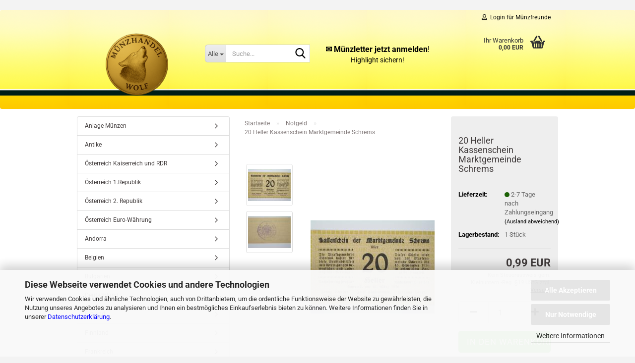

--- FILE ---
content_type: text/html; charset=utf-8
request_url: https://www.xn--mnzhandel-wolf-gsb.com/de/20-Heller-Kassenschein-Marktgemeinde-Schrems.html
body_size: 19504
content:





	<!DOCTYPE html>
	<html xmlns="http://www.w3.org/1999/xhtml" dir="ltr" lang="de">
		
			<head>
				
					
					<!--

					=========================================================
					Shopsoftware by Gambio GmbH (c) 2005-2023 [www.gambio.de]
					=========================================================

					Gambio GmbH offers you highly scalable E-Commerce-Solutions and Services.
					The Shopsoftware is redistributable under the GNU General Public License (Version 2) [http://www.gnu.org/licenses/gpl-2.0.html].
					based on: E-Commerce Engine Copyright (c) 2006 xt:Commerce, created by Mario Zanier & Guido Winger and licensed under GNU/GPL.
					Information and contribution at http://www.xt-commerce.com

					=========================================================
					Please visit our website: www.gambio.de
					=========================================================

					-->
				

                
            <!-- Google tag (gtag.js) -->
                                            <script async
                        data-type="text/javascript"
                        data-src="https://www.googletagmanager.com/gtag/js?id=G-VMWNXLB12B"
                        type="as-oil"
                        data-purposes="4"
                        data-managed="as-oil"></script>
                                        <script async
                data-type="text/javascript"
                type="as-oil"
                data-purposes="4"
                data-managed="as-oil">
            window.dataLayer = window.dataLayer || [];

            
            function gtag() {
                dataLayer.push(arguments);
            }
            
            gtag('js', new Date());

                        
                                                
            gtag('config', 'G-VMWNXLB12B', {'debug_mode': true});
                        
                                    var gaDisableGVMWNXLB12B = 'ga-disable-G-VMWNXLB12B';
            
            			if (document.cookie.indexOf(gaDisableGVMWNXLB12B + '=true') > -1) {
				window[gaDisableGVMWNXLB12B] = true;
			}
			
			function gaOptOut() {
			    				document.cookie = gaDisableGVMWNXLB12B + '=true; expires=Thu, 31 Dec 2099 23:59:59 UTC; path=/';
				window[gaDisableGVMWNXLB12B] = true;
								console.log('Disabled Google-Analytics Tracking');
			}

			function gaOptout() {
				gaOptOut();
			}

			function checkGaOptOutAnchor() {
				if (location.hash.substr(1) === 'gaOptOut') {
					gaOptOut();
				}
			}

			checkGaOptOutAnchor();
			window.addEventListener('hashchange', checkGaOptOutAnchor);
            
        </script>
    

                    
                

				
					<meta name="viewport" content="width=device-width, initial-scale=1, minimum-scale=1.0" />
				

				
					<meta http-equiv="Content-Type" content="text/html; charset=utf-8" />
		<meta name="language" content="de" />
		<meta name="keywords" content="20 Heller Kassenschein Marktgemeinde Schrems" />
		<meta name="description" content="20 Heller Kassenschein Marktgemeinde Schrems" />
		<title>20 Heller Kassenschein Marktgemeinde Schrems - Numismatik Shop</title>
		<meta property="og:title" content="20 Heller Kassenschein Marktgemeinde Schrems" />
		<meta property="og:site_name" content="M&uuml;nzhandel-Wolf" />
		<meta property="og:locale" content="de_DE" />
		<meta property="og:type" content="product" />
		<meta property="og:description" content="20 Heller Kassenschein Marktgemeinde Schrems" />
		<meta property="og:image" content="https://www.xn--mnzhandel-wolf-gsb.com/images/product_images/info_images/CIMG4403.JPG" />
		<meta property="og:image" content="https://www.xn--mnzhandel-wolf-gsb.com/images/product_images/info_images/CIMG4404.JPG" />

				

								
									

				
					<base href="https://www.xn--mnzhandel-wolf-gsb.com/" />
				

				
											
							<link rel="shortcut icon" href="https://www.xn--mnzhandel-wolf-gsb.com/images/logos/favicon.ico" type="image/x-icon" />
						
									

				
									

				
											
							<link id="main-css" type="text/css" rel="stylesheet" href="public/theme/styles/system/main.min.css?bust=1769448611" />
						
									

				
					<meta name="robots" content="index,follow" />
		<link rel="canonical" href="https://www.xn--mnzhandel-wolf-gsb.com/de/20-Heller-Kassenschein-Marktgemeinde-Schrems.html" />
		<meta property="og:url" content="https://www.xn--mnzhandel-wolf-gsb.com/de/20-Heller-Kassenschein-Marktgemeinde-Schrems.html">
		<script src="https://cdn.gambiohub.com/sdk/1.2.0/dist/bundle.js"></script><script>var payPalText = {"ecsNote":"Bitte w\u00e4hlen Sie ihre gew\u00fcnschte PayPal-Zahlungsweise.","paypalUnavailable":"PayPal steht f\u00fcr diese Transaktion im Moment nicht zur Verf\u00fcgung.","errorContinue":"weiter","continueToPayPal":"Weiter mit","errorCheckData":"Es ist ein Fehler aufgetreten. Bitte \u00fcberpr\u00fcfen Sie Ihre Eingaben."};var payPalButtonSettings = {"env":"live","commit":false,"style":{"label":"checkout","shape":"pill","color":"blue","layout":"vertical","tagline":false},"locale":"","fundingCardAllowed":true,"fundingELVAllowed":true,"fundingCreditAllowed":false,"createPaymentUrl":"https:\/\/www.xn--mnzhandel-wolf-gsb.com\/shop.php?do=PayPalHub\/CreatePayment&initiator=ecs","authorizedPaymentUrl":"https:\/\/www.xn--mnzhandel-wolf-gsb.com\/shop.php?do=PayPalHub\/AuthorizedPayment&initiator=ecs","checkoutUrl":"https:\/\/www.xn--mnzhandel-wolf-gsb.com\/shop.php?do=PayPalHub\/RedirectGuest","useVault":false,"jssrc":"https:\/\/www.paypal.com\/sdk\/js?client-id=AVEjCpwSc-e9jOY8dHKoTUckaKtPo0shiwe_T2rKtxp30K4TYGRopYjsUS6Qmkj6bILd7Nt72pbMWCXe&commit=false&intent=capture&components=buttons%2Cmarks%2Cmessages%2Cfunding-eligibility%2Cgooglepay%2Capplepay%2Ccard-fields&integration-date=2021-11-25&merchant-id=FWT5DHL6P2LBJ&currency=EUR","partnerAttributionId":"GambioGmbH_Cart_Hub_PPXO","createOrderUrl":"https:\/\/www.xn--mnzhandel-wolf-gsb.com\/shop.php?do=PayPalHub\/CreateOrder&initiator=ecs","getOrderUrl":"https:\/\/www.xn--mnzhandel-wolf-gsb.com\/shop.php?do=PayPalHub\/GetOrder","approvedOrderUrl":"https:\/\/www.xn--mnzhandel-wolf-gsb.com\/shop.php?do=PayPalHub\/ApprovedOrder&initiator=ecs","paymentApproved":false,"developmentMode":false,"cartAmount":0};var jsShoppingCart = {"languageCode":"de","verifySca":"https:\/\/www.xn--mnzhandel-wolf-gsb.com\/shop.php?do=PayPalHub\/VerifySca","totalAmount":"0.00","currency":"EUR","env":"live","commit":false,"style":{"label":"checkout","shape":"pill","color":"blue","layout":"vertical","tagline":false},"locale":"","fundingCardAllowed":true,"fundingELVAllowed":true,"fundingCreditAllowed":false,"createPaymentUrl":"https:\/\/www.xn--mnzhandel-wolf-gsb.com\/shop.php?do=PayPalHub\/CreatePayment&initiator=ecs","authorizedPaymentUrl":"https:\/\/www.xn--mnzhandel-wolf-gsb.com\/shop.php?do=PayPalHub\/AuthorizedPayment&initiator=ecs","checkoutUrl":"https:\/\/www.xn--mnzhandel-wolf-gsb.com\/shop.php?do=PayPalHub\/RedirectGuest","useVault":false,"jssrc":"https:\/\/www.paypal.com\/sdk\/js?client-id=AVEjCpwSc-e9jOY8dHKoTUckaKtPo0shiwe_T2rKtxp30K4TYGRopYjsUS6Qmkj6bILd7Nt72pbMWCXe&commit=false&intent=capture&components=buttons%2Cmarks%2Cmessages%2Cfunding-eligibility%2Cgooglepay%2Capplepay%2Ccard-fields&integration-date=2021-11-25&merchant-id=FWT5DHL6P2LBJ&currency=EUR","partnerAttributionId":"GambioGmbH_Cart_Hub_PPXO","createOrderUrl":"https:\/\/www.xn--mnzhandel-wolf-gsb.com\/shop.php?do=PayPalHub\/CreateOrder&initiator=ecs","getOrderUrl":"https:\/\/www.xn--mnzhandel-wolf-gsb.com\/shop.php?do=PayPalHub\/GetOrder","approvedOrderUrl":"https:\/\/www.xn--mnzhandel-wolf-gsb.com\/shop.php?do=PayPalHub\/ApprovedOrder&initiator=ecs","paymentApproved":false,"developmentMode":false,"cartAmount":0};var payPalBannerSettings = {"useVault":false,"jssrc":"https:\/\/www.paypal.com\/sdk\/js?client-id=AVEjCpwSc-e9jOY8dHKoTUckaKtPo0shiwe_T2rKtxp30K4TYGRopYjsUS6Qmkj6bILd7Nt72pbMWCXe&commit=false&intent=capture&components=buttons%2Cmarks%2Cmessages%2Cfunding-eligibility%2Cgooglepay%2Capplepay%2Ccard-fields&integration-date=2021-11-25&merchant-id=FWT5DHL6P2LBJ&currency=EUR","partnerAttributionId":"GambioGmbH_Cart_Hub_PPXO","positions":{"cartBottom":{"placement":"cart","style":{"layout":"text","logo":{"type":"primary"},"text":{"color":"black"},"color":"blue","ratio":"1x1"}},"product":{"placement":"product","style":{"layout":"text","logo":{"type":"primary"},"text":{"color":"black"},"color":"blue","ratio":"1x1"}}},"currency":"EUR","cartAmount":0,"productsPrice":0.98999999999999999};</script><script id="paypalconsent" type="application/json">{"purpose_id":null}</script><script src="GXModules/Gambio/Hub/Shop/Javascript/PayPalLoader.js?v=1764777409" async></script><link rel="stylesheet" href="https://cdn.gambiohub.com/sdk/1.2.0/dist/css/gambio_hub.css">
				

				
									
			</head>
		
		
			<body class="page-product-info"
				  data-gambio-namespace="https://www.xn--mnzhandel-wolf-gsb.com/public/theme/javascripts/system"
				  data-jse-namespace="https://www.xn--mnzhandel-wolf-gsb.com/JSEngine/build"
				  data-gambio-controller="initialize"
				  data-gambio-widget="input_number responsive_image_loader transitions image_maps modal history dropdown core_workarounds anchor"
				  data-input_number-separator=","
					>

				
					
				

				
									

				
									
		




	



	
		<div id="outer-wrapper" >
			
				<header id="header" class="navbar">
					
	





	<div id="topbar-container">
						
		
					

		
			<div class="navbar-topbar">
				
					<nav data-gambio-widget="menu link_crypter" data-menu-switch-element-position="false" data-menu-events='{"desktop": ["click"], "mobile": ["click"]}' data-menu-ignore-class="dropdown-menu">
						<ul class="nav navbar-nav navbar-right" data-menu-replace="partial">

                            <li class="navbar-topbar-item">
                                <ul id="secondaryNavigation" class="nav navbar-nav ignore-menu">
                                                                    </ul>

                                <script id="secondaryNavigation-menu-template" type="text/mustache">
                                    
                                        <ul id="secondaryNavigation" class="nav navbar-nav">
                                            <li v-for="(item, index) in items" class="navbar-topbar-item hidden-xs content-manager-item">
                                                <a href="javascript:;" :title="item.title" @click="goTo(item.content)">
                                                    <span class="fa fa-arrow-circle-right visble-xs-block"></span>
                                                    {{item.title}}
                                                </a>
                                            </li>
                                        </ul>
                                    
                                </script>
                            </li>

							
															

							
															

							
															

							
															

							
															

							
							
																	
										<li class="dropdown navbar-topbar-item first">
											<a title="Anmeldung" href="/de/20-Heller-Kassenschein-Marktgemeinde-Schrems.html#" class="dropdown-toggle" data-toggle-hover="dropdown" role="button" aria-label="Login für Münzfreunde">
												
																											
															<span class="fa fa-user-o"></span>
														
																									

												&nbsp;Login für Münzfreunde
											</a>
											




	<ul class="dropdown-menu dropdown-menu-login arrow-top">
		
			<li class="arrow"></li>
		
		
		
			<li class="dropdown-header hidden-xs">Login für Münzfreunde</li>
		
		
		
			<li>
				<form action="https://www.xn--mnzhandel-wolf-gsb.com/de/login.php?action=process" method="post" class="form-horizontal">
					<input type="hidden" name="return_url" value="https://www.xn--mnzhandel-wolf-gsb.com/de/20-Heller-Kassenschein-Marktgemeinde-Schrems.html">
					<input type="hidden" name="return_url_hash" value="cb70f22503716cc6dedd494ddca79c7ab64c43fd2275307faa0f14a624438e82">
					
						<div class="form-group">
                            <label for="box-login-dropdown-login-username" class="form-control sr-only">E-Mail</label>
							<input
                                autocomplete="username"
                                type="email"
                                id="box-login-dropdown-login-username"
                                class="form-control"
                                placeholder="E-Mail"
                                name="email_address"
                                oninput="this.setCustomValidity('')"
                                oninvalid="this.setCustomValidity('Bitte geben Sie eine korrekte Emailadresse ein')"
                            />
						</div>
					
					
                        <div class="form-group password-form-field" data-gambio-widget="show_password">
                            <label for="box-login-dropdown-login-password" class="form-control sr-only">Passwort</label>
                            <input autocomplete="current-password" type="password" id="box-login-dropdown-login-password" class="form-control" placeholder="Passwort" name="password" />
                            <button class="btn show-password hidden" type="button">
                                <i class="fa fa-eye" aria-hidden="true"></i>
                                <span class="sr-only">Toggle Password View</span>
                            </button>
                        </div>
					
					
						<div class="dropdown-footer row">
							
	
								
									<input type="submit" class="btn btn-primary btn-block" value="Anmelden" />
								
								<ul>
									
										<li>
											<a title="Konto erstellen" href="https://www.xn--mnzhandel-wolf-gsb.com/de/shop.php?do=CreateRegistree">
												Konto erstellen
											</a>
										</li>
									
									
										<li>
											<a title="Passwort vergessen?" href="https://www.xn--mnzhandel-wolf-gsb.com/de/password_double_opt.php">
												Passwort vergessen?
											</a>
										</li>
									
								</ul>
							
	

	
						</div>
					
				</form>
			</li>
		
	</ul>


										</li>
									
															

							
															

							
						</ul>
					</nav>
				
			</div>
		
	</div>




	<div class="inside">

		<div class="row">

		
												
			<div class="navbar-header" data-gambio-widget="mobile_menu">
									
							
		<div id="navbar-brand" class="navbar-brand">
			<a href="https://www.xn--mnzhandel-wolf-gsb.com/de/" title="Münzhandel-Wolf">
				<img id="main-header-logo" class="img-responsive" src="https://www.xn--mnzhandel-wolf-gsb.com/images/logos/copilot_shoplogo2d350x350_logo.png" alt="Münzhandel-Wolf-Logo">
			</a>
		</div>
	
					
								
					
	
	
			
	
		<button type="button" class="navbar-toggle" aria-label="navigationbar toggle button" data-mobile_menu-target="#categories .navbar-collapse"
		        data-mobile_menu-body-class="categories-open" data-mobile_menu-toggle-content-visibility>
			<img src="public/theme/images/svgs/bars.svg" class="gx-menu svg--inject" alt="menu bars icon">
		</button>
	
	
	
		<button type="button" class="navbar-toggle cart-icon" data-mobile_menu-location="shopping_cart.php">
			<img src="public/theme/images/svgs/basket.svg" class="gx-cart-basket svg--inject" alt="shopping cart icon">
			<span class="cart-products-count hidden">
				0
			</span>
		</button>
	
	
			
			<button type="button" class="navbar-toggle" aria-label="searchbar toggle button" data-mobile_menu-target=".navbar-search" data-mobile_menu-body-class="search-open"
					data-mobile_menu-toggle-content-visibility>
				<img src="public/theme/images/svgs/search.svg" class="gx-search svg--inject" alt="search icon">
			</button>
		
	
				
			</div>
		

		
							






	<div class="navbar-search collapse">

		
						<p class="navbar-search-header dropdown-header">Suche</p>
		

		
			<form role="search" action="de/advanced_search_result.php" method="get" data-gambio-widget="live_search">

				<div class="navbar-search-input-group input-group">
					<div class="navbar-search-input-group-btn input-group-btn custom-dropdown" data-dropdown-trigger-change="false" data-dropdown-trigger-no-change="false">

						
							<button aria-label="Suche..." type="button" class="btn btn-default dropdown-toggle" data-toggle="dropdown" aria-haspopup="true" aria-expanded="false">
								<span class="dropdown-name">Alle</span> <span class="caret"></span>
							</button>
						

						
															
									<ul class="dropdown-menu">
																				
												<li><a href="#" data-rel="0">Alle</a></li>
											
																							
													<li><a href="#" data-rel="8">Anlage Münzen</a></li>
												
																							
													<li><a href="#" data-rel="113">Antike</a></li>
												
																							
													<li><a href="#" data-rel="9">Österreich Kaiserreich und RDR</a></li>
												
																							
													<li><a href="#" data-rel="54">Österreich 1.Republik</a></li>
												
																							
													<li><a href="#" data-rel="53">Österreich 2. Republik</a></li>
												
																							
													<li><a href="#" data-rel="7">Österreich Euro-Währung</a></li>
												
																							
													<li><a href="#" data-rel="98">Andorra</a></li>
												
																							
													<li><a href="#" data-rel="80">Belgien</a></li>
												
																							
													<li><a href="#" data-rel="115">Bulgarien</a></li>
												
																							
													<li><a href="#" data-rel="77">Deutschland</a></li>
												
																							
													<li><a href="#" data-rel="81">Estland</a></li>
												
																							
													<li><a href="#" data-rel="84">Finnland</a></li>
												
																							
													<li><a href="#" data-rel="85">Frankreich</a></li>
												
																							
													<li><a href="#" data-rel="88">Griechenland</a></li>
												
																							
													<li><a href="#" data-rel="91">Irland</a></li>
												
																							
													<li><a href="#" data-rel="87">Italien</a></li>
												
																							
													<li><a href="#" data-rel="97">Kroatien</a></li>
												
																							
													<li><a href="#" data-rel="83">Lettland</a></li>
												
																							
													<li><a href="#" data-rel="78">Luxemburg</a></li>
												
																							
													<li><a href="#" data-rel="89">Litauen</a></li>
												
																							
													<li><a href="#" data-rel="92">Malta</a></li>
												
																							
													<li><a href="#" data-rel="79">Monaco</a></li>
												
																							
													<li><a href="#" data-rel="93">Niederlande</a></li>
												
																							
													<li><a href="#" data-rel="94">Portugal</a></li>
												
																							
													<li><a href="#" data-rel="82">San Marino</a></li>
												
																							
													<li><a href="#" data-rel="90">Slowakei</a></li>
												
																							
													<li><a href="#" data-rel="95">Slowenien</a></li>
												
																							
													<li><a href="#" data-rel="96">Spanien</a></li>
												
																							
													<li><a href="#" data-rel="101">Ungarn</a></li>
												
																							
													<li><a href="#" data-rel="99">Vatikan</a></li>
												
																							
													<li><a href="#" data-rel="86">Zypern</a></li>
												
																							
													<li><a href="#" data-rel="100">Welt</a></li>
												
																							
													<li><a href="#" data-rel="34">Banknoten</a></li>
												
																							
													<li><a href="#" data-rel="40">Notgeld</a></li>
												
																							
													<li><a href="#" data-rel="24">Medaillen</a></li>
												
																							
													<li><a href="#" data-rel="114">Münzaufbewahrung</a></li>
												
																							
													<li><a href="#" data-rel="33">Zubehör</a></li>
												
																							
													<li><a href="#" data-rel="30">Foldermaterial</a></li>
												
																														</ul>
								
													

						
															
                                    <label for="top-search-button-categories-id" class="sr-only">Alle</label>
									<select id="top-search-button-categories-id" name="categories_id">
										<option value="0">Alle</option>
																																	
													<option value="8">Anlage Münzen</option>
												
																							
													<option value="113">Antike</option>
												
																							
													<option value="9">Österreich Kaiserreich und RDR</option>
												
																							
													<option value="54">Österreich 1.Republik</option>
												
																							
													<option value="53">Österreich 2. Republik</option>
												
																							
													<option value="7">Österreich Euro-Währung</option>
												
																							
													<option value="98">Andorra</option>
												
																							
													<option value="80">Belgien</option>
												
																							
													<option value="115">Bulgarien</option>
												
																							
													<option value="77">Deutschland</option>
												
																							
													<option value="81">Estland</option>
												
																							
													<option value="84">Finnland</option>
												
																							
													<option value="85">Frankreich</option>
												
																							
													<option value="88">Griechenland</option>
												
																							
													<option value="91">Irland</option>
												
																							
													<option value="87">Italien</option>
												
																							
													<option value="97">Kroatien</option>
												
																							
													<option value="83">Lettland</option>
												
																							
													<option value="78">Luxemburg</option>
												
																							
													<option value="89">Litauen</option>
												
																							
													<option value="92">Malta</option>
												
																							
													<option value="79">Monaco</option>
												
																							
													<option value="93">Niederlande</option>
												
																							
													<option value="94">Portugal</option>
												
																							
													<option value="82">San Marino</option>
												
																							
													<option value="90">Slowakei</option>
												
																							
													<option value="95">Slowenien</option>
												
																							
													<option value="96">Spanien</option>
												
																							
													<option value="101">Ungarn</option>
												
																							
													<option value="99">Vatikan</option>
												
																							
													<option value="86">Zypern</option>
												
																							
													<option value="100">Welt</option>
												
																							
													<option value="34">Banknoten</option>
												
																							
													<option value="40">Notgeld</option>
												
																							
													<option value="24">Medaillen</option>
												
																							
													<option value="114">Münzaufbewahrung</option>
												
																							
													<option value="33">Zubehör</option>
												
																							
													<option value="30">Foldermaterial</option>
												
																														</select>
								
													

					</div>
					<input type="text" id="search-field-input" name="keywords" placeholder="Suche..." class="form-control search-input" autocomplete="off" />
					
					<button aria-label="Suche..." type="submit" class="form-control-feedback">
						<img src="public/theme/images/svgs/search.svg" class="gx-search-input svg--inject" alt="search icon">
					</button>
					

                    <label for="search-field-input" class="control-label sr-only">Suche...</label>
					

				</div>


									<input type="hidden" value="1" name="inc_subcat" />
				
				
					<div class="navbar-search-footer visible-xs-block">
						
							<button class="btn btn-primary btn-block" type="submit">
								Suche...
							</button>
						
						
							<a href="advanced_search.php" class="btn btn-default btn-block" title="Erweiterte Suche">
								Erweiterte Suche
							</a>
						
					</div>
				

				<div class="search-result-container"></div>

			</form>
		
	</div>


					

		
							
					
	<div class="custom-container">
		
			<div class="inside">
				
											
							<p style="text-align: center;">
	<a href="https://www.xn--mnzhandel-wolf-gsb.com/de/newsletter.php"><span style="font-size:16px;"><strong><span style="color:#000000;">✉️ M&uuml;nzletter&nbsp;jetzt anmelden</span></strong><span style="color:#000000;">!</span></span><br />
	<span style="font-size:14px;"><span style="color:#000000;">Highlight&nbsp;sichern!</span></span></a>
</p>

						
									
			</div>
		
	</div>
				
					

		
    		<!-- layout_header honeygrid -->
							
					


	<nav id="cart-container" class="navbar-cart" data-gambio-widget="menu cart_dropdown" data-menu-switch-element-position="false">
		
			<ul class="cart-container-inner">
				
					<li>
						<a href="https://www.xn--mnzhandel-wolf-gsb.com/de/shopping_cart.php" class="dropdown-toggle">
							
								<img src="public/theme/images/svgs/basket.svg" alt="shopping cart icon" class="gx-cart-basket svg--inject">
								<span class="cart">
									Ihr Warenkorb<br />
									<span class="products">
										0,00 EUR
									</span>
								</span>
							
							
																	<span class="cart-products-count hidden">
										
									</span>
															
						</a>

						
							



	<ul class="dropdown-menu arrow-top cart-dropdown cart-empty">
		
			<li class="arrow"></li>
		
	
		
					
	
		
            <input type="hidden" id="ga4-view-cart-json" value=""/>
        <script async
                data-type="text/javascript"
                type="as-oil"
                data-purposes="4"
                data-managed="as-oil">
            function ga4ViewCart() {
                const data = document.getElementById('ga4-view-cart-json');

                if (data && data.value.length) {
                    gtag('event', 'view_cart', JSON.parse(data.value));
                }
            }
        </script>
    
			<li class="cart-dropdown-inside">
		
				
									
				
									
						<div class="cart-empty">
							Sie haben noch keine Artikel in Ihrem Warenkorb.
						</div>
					
								
			</li>
		
	</ul>
						
					</li>
				
			</ul>
		
	</nav>

				
					

		</div>

	</div>









	<noscript>
		<div class="alert alert-danger noscript-notice" role="alert">
			JavaScript ist in Ihrem Browser deaktiviert. Aktivieren Sie JavaScript, um alle Funktionen des Shops nutzen und alle Inhalte sehen zu können.
		</div>
	</noscript>



			



	
					
				<div id="categories">
					<div class="navbar-collapse collapse">
						
							<nav class="navbar-default navbar-categories " data-gambio-widget="menu">
								
									<ul class="level-1 nav navbar-nav">
																					
												<li class="level-1-child topmenu-content" data-id="top_custom-0">
													
														<a class="dropdown-toggle" href="shop_content.php?coID=7" target="_top" title="Kontakt">
															Kontakt
														</a>
													
												</li>
											
																					
												<li class="level-1-child topmenu-content" data-id="top_custom-1">
													
														<a class="dropdown-toggle" href="shop_content.php?coID=82" target="_top" title="Über uns">
															Über uns
														</a>
													
												</li>
											
																				
										
											<li class="dropdown dropdown-more" style="display: none">
												
													<a class="dropdown-toggle" href="#" title="">
														Weitere
													</a>
												
												
													<ul class="level-2 dropdown-menu ignore-menu"></ul>
												
											</li>
										
									</ul>
								
							</nav>
						
					</div>
				</div>
			
			


					</header>
			

			
				
				

			
				<div id="wrapper">
					<div class="row">

						
							<div id="main">
								<div class="main-inside">
									
										
	
			<script type="application/ld+json">{"@context":"https:\/\/schema.org","@type":"BreadcrumbList","itemListElement":[{"@type":"ListItem","position":1,"name":"Startseite","item":"https:\/\/www.xn--mnzhandel-wolf-gsb.com\/"},{"@type":"ListItem","position":2,"name":"Notgeld","item":"https:\/\/www.xn--mnzhandel-wolf-gsb.com\/de\/notgeld\/"},{"@type":"ListItem","position":3,"name":"20 Heller Kassenschein Marktgemeinde Schrems","item":"https:\/\/www.xn--mnzhandel-wolf-gsb.com\/de\/20-Heller-Kassenschein-Marktgemeinde-Schrems.html"}]}</script>
	    
		<div id="breadcrumb_navi">
            				<span class="breadcrumbEntry">
													<a href="https://www.xn--mnzhandel-wolf-gsb.com/" class="headerNavigation" >
								<span aria-label="Startseite">Startseite</span>
							</a>
											</span>
                <span class="breadcrumbSeparator"> &raquo; </span>            				<span class="breadcrumbEntry">
													<a href="https://www.xn--mnzhandel-wolf-gsb.com/de/notgeld/" class="headerNavigation" >
								<span aria-label="Notgeld">Notgeld</span>
							</a>
											</span>
                <span class="breadcrumbSeparator"> &raquo; </span>            				<span class="breadcrumbEntry">
													<span aria-label="20 Heller Kassenschein Marktgemeinde Schrems">20 Heller Kassenschein Marktgemeinde Schrems</span>
                        					</span>
                            		</div>
    


									

									
										<div id="shop-top-banner">
																					</div>
									

									




	
		
	

			<script type="application/ld+json">
			{"@context":"http:\/\/schema.org","@type":"Product","name":"20 Heller Kassenschein Marktgemeinde Schrems","description":"R&uuml;ckseite gestempelt  Jahr: 1920  Erhaltung: unzirkuliert  &nbsp;","image":["https:\/\/www.xn--mnzhandel-wolf-gsb.com\/images\/product_images\/info_images\/CIMG4403.JPG","https:\/\/www.xn--mnzhandel-wolf-gsb.com\/images\/product_images\/info_images\/CIMG4404.JPG"],"url":"https:\/\/www.xn--mnzhandel-wolf-gsb.com\/de\/20-Heller-Kassenschein-Marktgemeinde-Schrems.html","itemCondition":"NewCondition","offers":{"@type":"Offer","availability":"InStock","price":"0.99","priceCurrency":"EUR","priceSpecification":{"@type":"http:\/\/schema.org\/PriceSpecification","price":"0.99","priceCurrency":"EUR","valueAddedTaxIncluded":true},"url":"https:\/\/www.xn--mnzhandel-wolf-gsb.com\/de\/20-Heller-Kassenschein-Marktgemeinde-Schrems.html","priceValidUntil":"2100-01-01 00:00:00"}}
		</script>
		<div class="product-info product-info-default row">
		
		
			<div id="product_image_layer">
			
	<div class="product-info-layer-image">
		<div class="product-info-image-inside">
										


    		<script>
            
            window.addEventListener('DOMContentLoaded', function(){
				$.extend(true, $.magnificPopup.defaults, { 
					tClose: 'Schlie&szlig;en (Esc)', // Alt text on close button
					tLoading: 'L&auml;dt...', // Text that is displayed during loading. Can contain %curr% and %total% keys
					
					gallery: { 
						tPrev: 'Vorgänger (Linke Pfeiltaste)', // Alt text on left arrow
						tNext: 'Nachfolger (Rechte Pfeiltaste)', // Alt text on right arrow
						tCounter: '%curr% von %total%' // Markup for "1 of 7" counter
						
					}
				});
			});
            
		</script>
    



	
			
	
	<div>
		<div id="product-info-layer-image" class="swiper-container" data-gambio-_widget="swiper" data-swiper-target="" data-swiper-controls="#product-info-layer-thumbnails" data-swiper-slider-options='{"breakpoints": [], "initialSlide": 0, "pagination": ".js-product-info-layer-image-pagination", "nextButton": ".js-product-info-layer-image-button-next", "prevButton": ".js-product-info-layer-image-button-prev", "effect": "fade", "autoplay": null, "initialSlide": ""}' >
			<div class="swiper-wrapper" >
			
				
											
															
																	

								
																			
																					
																	

								
									
			<div class="swiper-slide" >
				<div class="swiper-slide-inside ">
									
						<img class="img-responsive"
                                loading="lazy"
								 style="margin-top: 46px;"																src="images/product_images/popup_images/CIMG4403.JPG"
								 alt="20 Heller Kassenschein Marktgemeinde Schrems"								 title="20 Heller Kassenschein Marktgemeinde Schrems"								 data-magnifier-src="images/product_images/original_images/CIMG4403.JPG"						/>
					
							</div>
			</div>
	
								
															
																	

								
																			
																					
																	

								
									
			<div class="swiper-slide"  data-index="1">
				<div class="swiper-slide-inside ">
									
						<img class="img-responsive"
                                loading="lazy"
								 style="margin-top: 46px;"																src="images/product_images/popup_images/CIMG4404.JPG"
								 alt="20 Heller Kassenschein Marktgemeinde Schrems"								 title="20 Heller Kassenschein Marktgemeinde Schrems"								 data-magnifier-src="images/product_images/original_images/CIMG4404.JPG"						/>
					
							</div>
			</div>
	
								
													
									
			</div>
			
			
				<script type="text/mustache">
					<template>
						
							{{#.}}
								<div class="swiper-slide {{className}}">
									<div class="swiper-slide-inside">
										<img loading="lazy" {{{srcattr}}} alt="{{title}}" title="{{title}}" />
									</div>
								</div>
							{{/.}}
						
					</template>
				</script>
			
			
	</div>
	
	
					
                <button class="js-product-info-layer-image-button-prev swiper-button-prev" role="button" tabindex="0" aria-label="vorherige Produkte"></button>
			
			
                <button class="js-product-info-layer-image-button-next swiper-button-next" role="button" tabindex="0" aria-label="nächste Produkte"></button>
			
			
	
	</div>
	
	
			

								</div>
	</div>

				
			<div class="product-info-layer-thumbnails">
				


    		<script>
            
            window.addEventListener('DOMContentLoaded', function(){
				$.extend(true, $.magnificPopup.defaults, { 
					tClose: 'Schlie&szlig;en (Esc)', // Alt text on close button
					tLoading: 'L&auml;dt...', // Text that is displayed during loading. Can contain %curr% and %total% keys
					
					gallery: { 
						tPrev: 'Vorgänger (Linke Pfeiltaste)', // Alt text on left arrow
						tNext: 'Nachfolger (Rechte Pfeiltaste)', // Alt text on right arrow
						tCounter: '%curr% von %total%' // Markup for "1 of 7" counter
						
					}
				});
			});
            
		</script>
    



	
			
	
	<div>
		<div id="product-info-layer-thumbnails" class="swiper-container" data-gambio-_widget="swiper" data-swiper-target="#product-info-layer-image" data-swiper-controls="" data-swiper-slider-options='{"breakpoints": [], "initialSlide": 0, "pagination": ".js-product-info-layer-thumbnails-pagination", "nextButton": ".js-product-info-layer-thumbnails-button-next", "prevButton": ".js-product-info-layer-thumbnails-button-prev", "spaceBetween": 10, "loop": false, "slidesPerView": "auto", "autoplay": null, "initialSlide": ""}' data-swiper-breakpoints="[]">
			<div class="swiper-wrapper" >
			
				
											
															
																	

								
																	

								
									
			<div class="swiper-slide" >
				<div class="swiper-slide-inside ">
									
						<div class="align-middle">
							<img
                                    loading="lazy"
									class="img-responsive"
																		src="images/product_images/gallery_images/CIMG4403.JPG"
									 alt="Preview: 20 Heller Kassenschein Marktgemeinde Schrems"									 title="Preview: 20 Heller Kassenschein Marktgemeinde Schrems"									 data-magnifier-src="images/product_images/original_images/CIMG4403.JPG"							/>
						</div>
					
							</div>
			</div>
	
								
															
																	

								
																	

								
									
			<div class="swiper-slide"  data-index="1">
				<div class="swiper-slide-inside ">
									
						<div class="align-middle">
							<img
                                    loading="lazy"
									class="img-responsive"
																		src="images/product_images/gallery_images/CIMG4404.JPG"
									 alt="Preview: 20 Heller Kassenschein Marktgemeinde Schrems"									 title="Preview: 20 Heller Kassenschein Marktgemeinde Schrems"									 data-magnifier-src="images/product_images/original_images/CIMG4404.JPG"							/>
						</div>
					
							</div>
			</div>
	
								
													
									
			</div>
			
			
				<script type="text/mustache">
					<template>
						
							{{#.}}
								<div class="swiper-slide {{className}}">
									<div class="swiper-slide-inside">
										<img loading="lazy" {{{srcattr}}} alt="{{title}}" title="{{title}}" />
									</div>
								</div>
							{{/.}}
						
					</template>
				</script>
			
			
	</div>
	
	
			
	
	</div>
	
	
			

			</div>
		
		

			</div>
					

		
			<div class="product-info-content col-xs-12" data-gambio-widget="cart_handler" data-cart_handler-page="product-info">

				
					<div class="row">
						
						
							<div class="product-info-title-mobile  col-xs-12 visible-xs-block visible-sm-block">
								
									<span>20 Heller Kassenschein Marktgemeinde Schrems</span>
								

								
									<div>
																			</div>
								
							</div>
						

						
							
						

						
								
		<div class="product-info-stage col-xs-12 col-md-8">

			<div id="image-collection-container">
					
		<div class="product-info-image " data-gambio-widget="image_gallery_lightbox">
			<div class="product-info-image-inside">
				


    		<script>
            
            window.addEventListener('DOMContentLoaded', function(){
				$.extend(true, $.magnificPopup.defaults, { 
					tClose: 'Schlie&szlig;en (Esc)', // Alt text on close button
					tLoading: 'L&auml;dt...', // Text that is displayed during loading. Can contain %curr% and %total% keys
					
					gallery: { 
						tPrev: 'Vorgänger (Linke Pfeiltaste)', // Alt text on left arrow
						tNext: 'Nachfolger (Rechte Pfeiltaste)', // Alt text on right arrow
						tCounter: '%curr% von %total%' // Markup for "1 of 7" counter
						
					}
				});
			});
            
		</script>
    



	
			
	
	<div>
		<div id="product_image_swiper" class="swiper-container" data-gambio-widget="swiper" data-swiper-target="" data-swiper-controls="#product_thumbnail_swiper, #product_thumbnail_swiper_mobile" data-swiper-slider-options='{"breakpoints": [], "initialSlide": 0, "pagination": ".js-product_image_swiper-pagination", "nextButton": ".js-product_image_swiper-button-next", "prevButton": ".js-product_image_swiper-button-prev", "effect": "fade", "autoplay": null}' >
			<div class="swiper-wrapper" >
			
				
											
															
																	

								
																	

								
									
			<div class="swiper-slide" >
				<div class="swiper-slide-inside ">
									
						<a onclick="return false" href="images/product_images/original_images/CIMG4403.JPG" title="20 Heller Kassenschein Marktgemeinde Schrems">
							<img class="img-responsive"
                                    loading="lazy"
									 style="margin-top: 46px;"																		src="images/product_images/info_images/CIMG4403.JPG"
									 alt="20 Heller Kassenschein Marktgemeinde Schrems"									 title="20 Heller Kassenschein Marktgemeinde Schrems"									 data-magnifier-src="images/product_images/original_images/CIMG4403.JPG"							/>
						</a>
					
							</div>
			</div>
	
								
															
																	

								
																	

								
									
			<div class="swiper-slide"  data-index="1">
				<div class="swiper-slide-inside ">
									
						<a onclick="return false" href="images/product_images/original_images/CIMG4404.JPG" title="20 Heller Kassenschein Marktgemeinde Schrems">
							<img class="img-responsive"
                                    loading="lazy"
									 style="margin-top: 46px;"																		src="images/product_images/info_images/CIMG4404.JPG"
									 alt="20 Heller Kassenschein Marktgemeinde Schrems"									 title="20 Heller Kassenschein Marktgemeinde Schrems"									 data-magnifier-src="images/product_images/original_images/CIMG4404.JPG"							/>
						</a>
					
							</div>
			</div>
	
								
													
									
			</div>
			
			
				<script type="text/mustache">
					<template>
						
							{{#.}}
								<div class="swiper-slide {{className}}">
									<div class="swiper-slide-inside">
										<img loading="lazy" {{{srcattr}}} alt="{{title}}" title="{{title}}" />
									</div>
								</div>
							{{/.}}
						
					</template>
				</script>
			
			
	</div>
	
	
			
	
	</div>
	
	
			

			</div>
			<input type="hidden" id="current-gallery-hash" value="dbf2ac890a0d2bef608dd41865060d70">
		</div>
	

	
		<div class="product-info-thumbnails hidden-xs hidden-sm swiper-vertical">
			


    		<script>
            
            window.addEventListener('DOMContentLoaded', function(){
				$.extend(true, $.magnificPopup.defaults, { 
					tClose: 'Schlie&szlig;en (Esc)', // Alt text on close button
					tLoading: 'L&auml;dt...', // Text that is displayed during loading. Can contain %curr% and %total% keys
					
					gallery: { 
						tPrev: 'Vorgänger (Linke Pfeiltaste)', // Alt text on left arrow
						tNext: 'Nachfolger (Rechte Pfeiltaste)', // Alt text on right arrow
						tCounter: '%curr% von %total%' // Markup for "1 of 7" counter
						
					}
				});
			});
            
		</script>
    



	
			
	
	<div>
		<div id="product_thumbnail_swiper" class="swiper-container" data-gambio-widget="swiper" data-swiper-target="#product_image_swiper" data-swiper-controls="" data-swiper-slider-options='{"breakpoints": [], "initialSlide": 0, "pagination": ".js-product_thumbnail_swiper-pagination", "nextButton": ".js-product_thumbnail_swiper-button-next", "prevButton": ".js-product_thumbnail_swiper-button-prev", "spaceBetween": 10, "loop": false, "direction": "vertical", "slidesPerView": 4, "autoplay": null}' data-swiper-breakpoints="[]">
			<div class="swiper-wrapper" >
			
				
											
															
																	

								
																	

								
									
			<div class="swiper-slide" >
				<div class="swiper-slide-inside vertical">
									
						<div class="align-middle">
							<img
                                    loading="lazy"
									class="img-responsive"
																		src="images/product_images/gallery_images/CIMG4403.JPG"
									 alt="Preview: 20 Heller Kassenschein Marktgemeinde Schrems"									 title="Preview: 20 Heller Kassenschein Marktgemeinde Schrems"									 data-magnifier-src="images/product_images/original_images/CIMG4403.JPG"							/>
						</div>
					
							</div>
			</div>
	
								
															
																	

								
																	

								
									
			<div class="swiper-slide"  data-index="1">
				<div class="swiper-slide-inside vertical">
									
						<div class="align-middle">
							<img
                                    loading="lazy"
									class="img-responsive"
																		src="images/product_images/gallery_images/CIMG4404.JPG"
									 alt="Preview: 20 Heller Kassenschein Marktgemeinde Schrems"									 title="Preview: 20 Heller Kassenschein Marktgemeinde Schrems"									 data-magnifier-src="images/product_images/original_images/CIMG4404.JPG"							/>
						</div>
					
							</div>
			</div>
	
								
													
									
			</div>
			
			
				<script type="text/mustache">
					<template>
						
							{{#.}}
								<div class="swiper-slide {{className}}">
									<div class="swiper-slide-inside">
										<img loading="lazy" {{{srcattr}}} alt="{{title}}" title="{{title}}" />
									</div>
								</div>
							{{/.}}
						
					</template>
				</script>
			
			
	</div>
	
	
			
	
	</div>
	
	
			

		</div>
		<div class="product-info-thumbnails-mobile col-xs-12 visible-xs-block visible-sm-block">
			


    		<script>
            
            window.addEventListener('DOMContentLoaded', function(){
				$.extend(true, $.magnificPopup.defaults, { 
					tClose: 'Schlie&szlig;en (Esc)', // Alt text on close button
					tLoading: 'L&auml;dt...', // Text that is displayed during loading. Can contain %curr% and %total% keys
					
					gallery: { 
						tPrev: 'Vorgänger (Linke Pfeiltaste)', // Alt text on left arrow
						tNext: 'Nachfolger (Rechte Pfeiltaste)', // Alt text on right arrow
						tCounter: '%curr% von %total%' // Markup for "1 of 7" counter
						
					}
				});
			});
            
		</script>
    



	
			
	
	<div>
		<div id="product_thumbnail_swiper_mobile" class="swiper-container" data-gambio-widget="swiper" data-swiper-target="#product_image_swiper" data-swiper-controls="" data-swiper-slider-options='{"breakpoints": [], "initialSlide": 0, "pagination": ".js-product_thumbnail_swiper_mobile-pagination", "nextButton": ".js-product_thumbnail_swiper_mobile-button-next", "prevButton": ".js-product_thumbnail_swiper_mobile-button-prev", "spaceBetween": 10, "loop": false, "direction": "horizontal", "slidesPerView": 4, "autoplay": null}' data-swiper-breakpoints="[]">
			<div class="swiper-wrapper" >
			
				
											
															
																	

								
																	

								
									
			<div class="swiper-slide" >
				<div class="swiper-slide-inside ">
									
						<div class="align-vertical">
							<img
                                    loading="lazy"
																		src="images/product_images/gallery_images/CIMG4403.JPG"
									 alt="Mobile Preview: 20 Heller Kassenschein Marktgemeinde Schrems"									 title="Mobile Preview: 20 Heller Kassenschein Marktgemeinde Schrems"									 data-magnifier-src="images/product_images/original_images/CIMG4403.JPG"							/>
						</div>
					
							</div>
			</div>
	
								
															
																	

								
																	

								
									
			<div class="swiper-slide"  data-index="1">
				<div class="swiper-slide-inside ">
									
						<div class="align-vertical">
							<img
                                    loading="lazy"
																		src="images/product_images/gallery_images/CIMG4404.JPG"
									 alt="Mobile Preview: 20 Heller Kassenschein Marktgemeinde Schrems"									 title="Mobile Preview: 20 Heller Kassenschein Marktgemeinde Schrems"									 data-magnifier-src="images/product_images/original_images/CIMG4404.JPG"							/>
						</div>
					
							</div>
			</div>
	
								
													
									
			</div>
			
			
				<script type="text/mustache">
					<template>
						
							{{#.}}
								<div class="swiper-slide {{className}}">
									<div class="swiper-slide-inside">
										<img loading="lazy" {{{srcattr}}} alt="{{title}}" title="{{title}}" />
									</div>
								</div>
							{{/.}}
						
					</template>
				</script>
			
			
	</div>
	
	
			
	
	</div>
	
	
			

		</div>
	
			</div>

			
                
							

		</div>
	

						
						
						
														<div class="product-info-details col-xs-12 col-md-4" data-gambio-widget="stickybox product_min_height_fix">
				
								
									<div class="loading-overlay"></div>
									<div class="magnifier-overlay"></div>
									<div class="magnifier-target">
										<div class="preloader"></div>
									</div>
								

								
																	
				
								
									
								
								
								
									<form action="de/product_info.php?gm_boosted_product=20-Heller-Kassenschein-Marktgemeinde-Schrems&amp;language=de&amp;products_id=563&amp;action=add_product" class="form-horizontal js-product-form product-info">
										<input type="hidden" id="update-gallery-hash" name="galleryHash" value="">
										
											<div class="hidden-xs hidden-sm ribbon-spacing">
												
																									
											</div>
										
										
										
    
											<h1 class="product-info-title-desktop  hidden-xs hidden-sm">20 Heller Kassenschein Marktgemeinde Schrems</h1>
										
					
										
																							
													<dl class="dl-horizontal">
														
																
		<dt class="col-xs-4 text-left model-number"  style="display: none" >
			Art.Nr.:
		</dt>
		<dd class="col-xs-8 model-number model-number-text"  style="display: none" >
			
		</dd>
	
														

														
																
		<dt class="col-xs-4 text-left">
			
				<span>
					Lieferzeit:
				</span>
			
		</dt>
		<dd class="col-xs-8">
							
					<span class="img-shipping-time">
						<img loading="lazy" src="images/icons/status/green.png" alt="2-7 Tage nach Zahlungseingang" />
					</span>
				
						
				<span class="products-shipping-time-value">
					2-7 Tage nach Zahlungseingang 
				</span>
			
			
			
				<a class="js-open-modal text-small abroad-shipping-info" data-modal-type="iframe" data-modal-settings='{"title": "Lieferzeit:"}' href="de/popup/Versand-und-Zahlungsbedingungen.html" rel="nofollow">
					(Ausland abweichend)
				</a>
			
			
					</dd>
	
														

														
															
    <dt class="col-xs-4 text-left products-quantity" >
        Lagerbestand:
    </dt>
    <dd class="col-xs-8 products-quantity" >
        
            <span class="products-quantity-value">
                1
            </span>
        
                    
                Stück
            
            </dd>

														
	
														
															
														
							
														
																													

														
																													
													</dl>
												
																					
					
										
											
										
					
										
											
<div class="modifiers-selection">
        </div>

										
					
										
											
										
					
										
											
	
										
					
										
																					
					
										
																					
					
										
                                                                                            <div class="cart-error-msg alert alert-danger" role="alert"></div>
                                            										
					
										
											<div class="price-container">
												
													<div class="price-calc-container" id="attributes-calc-price">

														
															


	<div class="current-price-container">
		
							0,99 EUR

									
	</div>
	
		<p class="tax-shipping-text text-small">
			Kein Steuerausweis gem. Kleinuntern.-Reg. §19 UStG zzgl. 
				<a class="gm_shipping_link lightbox_iframe" href="https://www.xn--mnzhandel-wolf-gsb.com/de/popup/Versand-und-Zahlungsbedingungen.html"
						target="_self"
						rel="nofollow"
						data-modal-settings='{"title":"Versand", "sectionSelector": ".content_text", "bootstrapClass": "modal-lg"}'>
					<span style="text-decoration:underline">Versand</span>
		        </a>
		</p>
	
														
							
														
																															
																																	
																													
															
    
																



	<div class="row">
		<input type="hidden" name="products_id" id="products-id" value="563" />
					
				<div class="input-number" data-type="float" data-stepping="1">
	
					
											
					
						<div class="input-group">
                            <a role="button" aria-label="Menge reduzieren" class="btn btn-default btn-lg btn-minus"><span class="fa fa-minus"></span></a>
							<input aria-label="Anzahl" type="number" step="1" class="form-control input-lg pull-right js-calculate-qty" value="1" id="attributes-calc-quantity" name="products_qty" />
							<a role="button" aria-label="Menge erhöhen" class="input-group-btn btn btn-default btn-lg btn-plus"><span class="fa fa-plus"></span></a>
						</div>
					
	
				</div>
			
			
			
				<div class="button-container">
					<input name="btn-add-to-cart" type="submit" class="btn btn-lg btn-buy btn-block js-btn-add-to-cart" value="In den Warenkorb" title="In den Warenkorb" />
					<button name="btn-add-to-cart-fake" onClick="void(0)" class="btn-add-to-cart-fake btn btn-lg btn-buy btn-block " value="" title="In den Warenkorb" style="display: none; margin-top: 0" >In den Warenkorb</button>
				</div>
			
				
		
				

		
    
		
	<div class="paypal-installments paypal-installments-product" data-ppinst-pos="product" data-partner-attribution-id="GambioGmbH_Cart_Hub_PPXO"></div>
	<div id="easycredit-ratenrechner-product" class="easycredit-rr-container"
		 data-easycredithub-namespace="GXModules/Gambio/Hub/Build/Shop/Themes/All/Javascript/easycredithub"
		 data-easycredithub-widget="easycreditloader"></div>


		<div class="product-info-links">
			
							

			
							

			
							
		</div>
		
		
			<script id="product-details-text-phrases" type="application/json">
				{
					"productsInCartSuffix": " Artikel im Warenkorb", "showCart": "Warenkorb anzeigen"
				}
			</script>
		
	</div>

															
    
														
							
													</div>
												
											</div>
										
					
									</form>
								
							</div>
						
			
						
							<div class="product-info-description col-md-8" data-gambio-widget="tabs">
								



	
			

	
								

	
					
				<div class="nav-tabs-container"
					 data-gambio-widget="tabs">
			
					<!-- Nav tabs -->
					
						<ul class="nav nav-tabs">
							
																	
										<li class="active">
											<a href="#" title="Beschreibung" onclick="return false">
												Beschreibung
											</a>
										</li>
									
															
							
							
															

							
															
							
							
															
						</ul>
					
			
					<!-- Tab panes -->
					
						<div class="tab-content">
							
																	
										<div class="tab-pane active">
											
												<div class="tab-heading">
													<a href="#" onclick="return false">Beschreibung</a>
												</div>
											

											
												<div class="tab-body active">
													R&uuml;ckseite gestempelt<br />
Jahr: 1920<br />
Erhaltung: unzirkuliert<br />
&nbsp;

													
														
	
													
												</div>
											
										</div>
									
															
							
							
															

							
															
							
							
															
						</div>
					
				</div>
			
			

							</div>
						
			
						
													
			
						
							<div class="product-info-share col-md-8">
									
		<div data-gambio-widget="social_share"
		     data-social_share-whatsapp		     data-social_share-facebook		     data-social_share-twitter		     data-social_share-pinterest>
		</div>
	
							</div>
						
			
						
																								
										<div id="product-ratings" class="product-info-rating col-md-8">
											



	<div data-gambio-widget="more_text">
					
									<h2>Kundenrezensionen</h2>
							
    
	
			
				<p class="no-rating-hint">Leider sind noch keine Bewertungen vorhanden. Seien Sie der Erste, der das Produkt bewertet.</p>
			
    
			
					
				<div class="row">
					<div class="col-xs-6 col-xs-offset-6 col-sm-4 col-sm-offset-8 col-md-4 col-md-offset-8 text-right">
						
							<a class="btn btn-primary btn-block" href="https://www.xn--mnzhandel-wolf-gsb.com/de/product_reviews_write.php?info=p563_20-heller-kassenschein-marktgemeinde-schrems.html" title="Ihre Meinung">
								Ihre Meinung
							</a>
						
					</div>
				</div>
			
			</div>

										</div>
									
																					
			
					</div><!-- // .row -->
				
			</div><!-- // .product-info-content -->
		
	
		
			<div class="product-info-listings col-xs-12 clearfix" data-gambio-widget="product_hover">
				
	
		
	

	
		
	
	
	
		
	
	
	
			
	
	
			
			</div>
		
	
	</div><!-- // .product-info -->

			<script async
				data-type="text/javascript"
				type="as-oil"
				data-purposes="4"
				data-managed="as-oil">
			gtag('event', 'view_item', {
    "currency": "EUR",
    "value": 0.98999999999999999,
    "items": [
        {
            "item_id": "563",
            "item_name": "20 Heller Kassenschein Marktgemeinde Schrems",
            "discount": 0,
            "index": 1,
            "item_category": "Notgeld",
            "price": 0.98999999999999999,
            "quantity": 1
        }
    ]
});
		</script>
	

								</div>
							</div>
						

						
							
    <aside id="left">
        
                            <div id="gm_box_pos_1" class="gm_box_container">


	<div class="box box-categories panel panel-default">
		<nav class="navbar-categories-left"
			 data-gambio-widget="menu"
			 data-menu-menu-type="vertical"
			 data-menu-unfold-level="0"
			 data-menu-accordion="true"
			 data-menu-show-all-link="true"
		>

			
				<ul class="level-1 nav">
					

					
													<li class="dropdown level-1-child"
								data-id="8">
								<a class="dropdown-toggle "
								   href="https://www.xn--mnzhandel-wolf-gsb.com/de/Anlage-Muenzen/"
								   title="Anlage Münzen">
																		Anlage Münzen								</a>

																	<ul data-level="2" class="level-2 dropdown-menu dropdown-menu-child">
										<li class="enter-category show">
											<a class="dropdown-toggle"
											   href="https://www.xn--mnzhandel-wolf-gsb.com/de/Anlage-Muenzen/"
											   title="Anlage Münzen">Anlage Münzen anzeigen</a>
										</li>

										
													<li class="level-2-child"
								data-id="22">
								<a class="dropdown-toggle "
								   href="https://www.xn--mnzhandel-wolf-gsb.com/de/Anlage-Muenzen/Gold/"
								   title="Gold">
																		Gold								</a>

								
							</li>
													<li class="level-2-child"
								data-id="10">
								<a class="dropdown-toggle "
								   href="https://www.xn--mnzhandel-wolf-gsb.com/de/Anlage-Muenzen/Philharmoniker-1-Unze-Silber/"
								   title="Silber">
																		Silber								</a>

								
							</li>
											
									</ul>
								
							</li>
													<li class="level-1-child"
								data-id="113">
								<a class="dropdown-toggle "
								   href="https://www.xn--mnzhandel-wolf-gsb.com/de/antike/"
								   title="Antike">
																		Antike								</a>

								
							</li>
													<li class="dropdown level-1-child"
								data-id="9">
								<a class="dropdown-toggle "
								   href="https://www.xn--mnzhandel-wolf-gsb.com/de/Oesterreich-Kaiserreich-und-RDR/"
								   title="Österreich Kaiserreich und RDR">
																		Österreich Kaiserreich und RDR								</a>

																	<ul data-level="2" class="level-2 dropdown-menu dropdown-menu-child">
										<li class="enter-category show">
											<a class="dropdown-toggle"
											   href="https://www.xn--mnzhandel-wolf-gsb.com/de/Oesterreich-Kaiserreich-und-RDR/"
											   title="Österreich Kaiserreich und RDR">Österreich Kaiserreich und RDR anzeigen</a>
										</li>

										
													<li class="level-2-child"
								data-id="28">
								<a class="dropdown-toggle "
								   href="https://www.xn--mnzhandel-wolf-gsb.com/de/Oesterreich-Kaiserreich-und-RDR/Weimarer-Republik-1918-1933/"
								   title="Weimarer Republik 1918-1933">
																		Weimarer Republik 1918-1933								</a>

								
							</li>
													<li class="level-2-child"
								data-id="51">
								<a class="dropdown-toggle "
								   href="https://www.xn--mnzhandel-wolf-gsb.com/de/Oesterreich-Kaiserreich-und-RDR/Ferdinand-I--1558-1564/"
								   title="Ferdinand I. 1558-1564">
																		Ferdinand I. 1558-1564								</a>

								
							</li>
													<li class="level-2-child"
								data-id="45">
								<a class="dropdown-toggle "
								   href="https://www.xn--mnzhandel-wolf-gsb.com/de/Oesterreich-Kaiserreich-und-RDR/Leopold-I--1658-1705/"
								   title="Leopold I. 1658-1705">
																		Leopold I. 1658-1705								</a>

								
							</li>
													<li class="level-2-child"
								data-id="50">
								<a class="dropdown-toggle "
								   href="https://www.xn--mnzhandel-wolf-gsb.com/de/Oesterreich-Kaiserreich-und-RDR/Joseph-I--1705-1711/"
								   title="Joseph I. 1705-1711">
																		Joseph I. 1705-1711								</a>

								
							</li>
													<li class="level-2-child"
								data-id="49">
								<a class="dropdown-toggle "
								   href="https://www.xn--mnzhandel-wolf-gsb.com/de/Oesterreich-Kaiserreich-und-RDR/Franz-I--Stephan-1708-1765/"
								   title="Franz I. Stephan 1708-1765">
																		Franz I. Stephan 1708-1765								</a>

								
							</li>
													<li class="level-2-child"
								data-id="105">
								<a class="dropdown-toggle "
								   href="https://www.xn--mnzhandel-wolf-gsb.com/de/Oesterreich-Kaiserreich-und-RDR/Maria-Theresia-1740-1780/"
								   title="Maria Theresia 1740-1780">
																		Maria Theresia 1740-1780								</a>

								
							</li>
													<li class="level-2-child"
								data-id="47">
								<a class="dropdown-toggle "
								   href="https://www.xn--mnzhandel-wolf-gsb.com/de/Oesterreich-Kaiserreich-und-RDR/Joseph-II--1765-1790/"
								   title="Joseph II. 1765-1790">
																		Joseph II. 1765-1790								</a>

								
							</li>
													<li class="level-2-child"
								data-id="46">
								<a class="dropdown-toggle "
								   href="https://www.xn--mnzhandel-wolf-gsb.com/de/Oesterreich-Kaiserreich-und-RDR/Franz-I--II--1792-1835/"
								   title="Franz I. II. 1792-1835">
																		Franz I. II. 1792-1835								</a>

								
							</li>
													<li class="level-2-child"
								data-id="48">
								<a class="dropdown-toggle "
								   href="https://www.xn--mnzhandel-wolf-gsb.com/de/Oesterreich-Kaiserreich-und-RDR/Ferdinand-I---V---1835-1848/"
								   title="Ferdinand I. (V.) 1835-1848">
																		Ferdinand I. (V.) 1835-1848								</a>

								
							</li>
													<li class="level-2-child"
								data-id="44">
								<a class="dropdown-toggle "
								   href="https://www.xn--mnzhandel-wolf-gsb.com/de/Oesterreich-Kaiserreich-und-RDR/Franz-Joseph-I--1848-1916/"
								   title="Franz Joseph I. 1848-1916">
																		Franz Joseph I. 1848-1916								</a>

								
							</li>
													<li class="level-2-child"
								data-id="106">
								<a class="dropdown-toggle "
								   href="https://www.xn--mnzhandel-wolf-gsb.com/de/Oesterreich-Kaiserreich-und-RDR/Karl-I---IV---1916-1918/"
								   title="Karl I. (IV.) 1916-1918">
																		Karl I. (IV.) 1916-1918								</a>

								
							</li>
											
									</ul>
								
							</li>
													<li class="dropdown level-1-child"
								data-id="54">
								<a class="dropdown-toggle "
								   href="https://www.xn--mnzhandel-wolf-gsb.com/de/Oesterreich-1-Republik/"
								   title="Österreich 1.Republik">
																		Österreich 1.Republik								</a>

																	<ul data-level="2" class="level-2 dropdown-menu dropdown-menu-child">
										<li class="enter-category show">
											<a class="dropdown-toggle"
											   href="https://www.xn--mnzhandel-wolf-gsb.com/de/Oesterreich-1-Republik/"
											   title="Österreich 1.Republik">Österreich 1.Republik anzeigen</a>
										</li>

										
													<li class="level-2-child"
								data-id="55">
								<a class="dropdown-toggle "
								   href="https://www.xn--mnzhandel-wolf-gsb.com/de/Oesterreich-1-Republik/Kronen/"
								   title="Kronen">
																		Kronen								</a>

								
							</li>
													<li class="level-2-child"
								data-id="62">
								<a class="dropdown-toggle "
								   href="https://www.xn--mnzhandel-wolf-gsb.com/de/Oesterreich-1-Republik/1-Groschen/"
								   title="1 Groschen">
																		1 Groschen								</a>

								
							</li>
													<li class="level-2-child"
								data-id="64">
								<a class="dropdown-toggle "
								   href="https://www.xn--mnzhandel-wolf-gsb.com/de/Oesterreich-1-Republik/2-Groschen/"
								   title="2 Groschen">
																		2 Groschen								</a>

								
							</li>
													<li class="level-2-child"
								data-id="65">
								<a class="dropdown-toggle "
								   href="https://www.xn--mnzhandel-wolf-gsb.com/de/Oesterreich-1-Republik/5-groschen-muenzen-oesterreich/"
								   title="5 Groschen">
																		5 Groschen								</a>

								
							</li>
													<li class="level-2-child"
								data-id="70">
								<a class="dropdown-toggle "
								   href="https://www.xn--mnzhandel-wolf-gsb.com/de/Oesterreich-1-Republik/10-Groschen/"
								   title="10 Groschen">
																		10 Groschen								</a>

								
							</li>
													<li class="level-2-child"
								data-id="63">
								<a class="dropdown-toggle "
								   href="https://www.xn--mnzhandel-wolf-gsb.com/de/Oesterreich-1-Republik/1-2-Schilling/"
								   title="1/2 Schilling">
																		1/2 Schilling								</a>

								
							</li>
													<li class="level-2-child"
								data-id="66">
								<a class="dropdown-toggle "
								   href="https://www.xn--mnzhandel-wolf-gsb.com/de/Oesterreich-1-Republik/50-Groschen/"
								   title="50 Groschen">
																		50 Groschen								</a>

								
							</li>
													<li class="level-2-child"
								data-id="58">
								<a class="dropdown-toggle "
								   href="https://www.xn--mnzhandel-wolf-gsb.com/de/Oesterreich-1-Republik/1-Schilling/"
								   title="1 Schilling">
																		1 Schilling								</a>

								
							</li>
													<li class="level-2-child"
								data-id="25">
								<a class="dropdown-toggle "
								   href="https://www.xn--mnzhandel-wolf-gsb.com/de/Oesterreich-1-Republik/2-Schilling-Silber/"
								   title="2 Schilling Silber">
																		2 Schilling Silber								</a>

								
							</li>
													<li class="level-2-child"
								data-id="67">
								<a class="dropdown-toggle "
								   href="https://www.xn--mnzhandel-wolf-gsb.com/de/Oesterreich-1-Republik/5-Schilling-67/"
								   title="5 Schilling">
																		5 Schilling								</a>

								
							</li>
											
									</ul>
								
							</li>
													<li class="dropdown level-1-child"
								data-id="53">
								<a class="dropdown-toggle "
								   href="https://www.xn--mnzhandel-wolf-gsb.com/de/Oesterreich-2--Republik/"
								   title="Österreich 2. Republik">
																		Österreich 2. Republik								</a>

																	<ul data-level="2" class="level-2 dropdown-menu dropdown-menu-child">
										<li class="enter-category show">
											<a class="dropdown-toggle"
											   href="https://www.xn--mnzhandel-wolf-gsb.com/de/Oesterreich-2--Republik/"
											   title="Österreich 2. Republik">Österreich 2. Republik anzeigen</a>
										</li>

										
													<li class="level-2-child"
								data-id="71">
								<a class="dropdown-toggle "
								   href="https://www.xn--mnzhandel-wolf-gsb.com/de/Oesterreich-2--Republik/Groschen/"
								   title="Groschen">
																		Groschen								</a>

								
							</li>
													<li class="level-2-child"
								data-id="68">
								<a class="dropdown-toggle "
								   href="https://www.xn--mnzhandel-wolf-gsb.com/de/Oesterreich-2--Republik/1-Schilling-68/"
								   title="1 Schilling">
																		1 Schilling								</a>

								
							</li>
													<li class="level-2-child"
								data-id="59">
								<a class="dropdown-toggle "
								   href="https://www.xn--mnzhandel-wolf-gsb.com/de/Oesterreich-2--Republik/2-Schilling-Alu/"
								   title="2 Schilling Alu">
																		2 Schilling Alu								</a>

								
							</li>
													<li class="level-2-child"
								data-id="19">
								<a class="dropdown-toggle "
								   href="https://www.xn--mnzhandel-wolf-gsb.com/de/Oesterreich-2--Republik/5-Schilling/"
								   title="5 Schilling">
																		5 Schilling								</a>

								
							</li>
													<li class="level-2-child"
								data-id="20">
								<a class="dropdown-toggle "
								   href="https://www.xn--mnzhandel-wolf-gsb.com/de/Oesterreich-2--Republik/10-schilling-silber/"
								   title="10 Schilling Silber">
																		10 Schilling Silber								</a>

								
							</li>
													<li class="level-2-child"
								data-id="57">
								<a class="dropdown-toggle "
								   href="https://www.xn--mnzhandel-wolf-gsb.com/de/Oesterreich-2--Republik/20-Schilling/"
								   title="20 Schilling">
																		20 Schilling								</a>

								
							</li>
													<li class="level-2-child"
								data-id="18">
								<a class="dropdown-toggle "
								   href="https://www.xn--mnzhandel-wolf-gsb.com/de/Oesterreich-2--Republik/25-Schilling-Silber/"
								   title="25 Schilling Silber">
																		25 Schilling Silber								</a>

								
							</li>
													<li class="level-2-child"
								data-id="12">
								<a class="dropdown-toggle "
								   href="https://www.xn--mnzhandel-wolf-gsb.com/de/Oesterreich-2--Republik/50-schilling-bimetall/"
								   title="50 Schilling Bimetall">
																		50 Schilling Bimetall								</a>

								
							</li>
													<li class="level-2-child"
								data-id="14">
								<a class="dropdown-toggle "
								   href="https://www.xn--mnzhandel-wolf-gsb.com/de/Oesterreich-2--Republik/50-Schilling-Silber/"
								   title="50 Schilling Silber">
																		50 Schilling Silber								</a>

								
							</li>
													<li class="level-2-child"
								data-id="4">
								<a class="dropdown-toggle "
								   href="https://www.xn--mnzhandel-wolf-gsb.com/de/Oesterreich-2--Republik/100-schilling-silber/"
								   title="100 Schilling Silber">
																		100 Schilling Silber								</a>

								
							</li>
													<li class="level-2-child"
								data-id="76">
								<a class="dropdown-toggle "
								   href="https://www.xn--mnzhandel-wolf-gsb.com/de/Oesterreich-2--Republik/200-Schilling-Silber/"
								   title="200 Schilling Silber">
																		200 Schilling Silber								</a>

								
							</li>
													<li class="level-2-child"
								data-id="26">
								<a class="dropdown-toggle "
								   href="https://www.xn--mnzhandel-wolf-gsb.com/de/Oesterreich-2--Republik/500-Schilling-Silber/"
								   title="500 Schilling Silber">
																		500 Schilling Silber								</a>

								
							</li>
													<li class="level-2-child"
								data-id="41">
								<a class="dropdown-toggle "
								   href="https://www.xn--mnzhandel-wolf-gsb.com/de/Oesterreich-2--Republik/Schilling-Kursmuenzsaetze/"
								   title="Schilling Kursmünzsätze">
																		Schilling Kursmünzsätze								</a>

								
							</li>
											
									</ul>
								
							</li>
													<li class="dropdown level-1-child"
								data-id="7">
								<a class="dropdown-toggle "
								   href="https://www.xn--mnzhandel-wolf-gsb.com/de/Oesterreich-Euro-Waehrung/"
								   title="Österreich Euro-Währung">
																		Österreich Euro-Währung								</a>

																	<ul data-level="2" class="level-2 dropdown-menu dropdown-menu-child">
										<li class="enter-category show">
											<a class="dropdown-toggle"
											   href="https://www.xn--mnzhandel-wolf-gsb.com/de/Oesterreich-Euro-Waehrung/"
											   title="Österreich Euro-Währung">Österreich Euro-Währung anzeigen</a>
										</li>

										
													<li class="level-2-child"
								data-id="36">
								<a class="dropdown-toggle "
								   href="https://www.xn--mnzhandel-wolf-gsb.com/de/Oesterreich-Euro-Waehrung/2-Euro-Sondermuenzen/"
								   title="2 Euro Sondermünzen">
																		2 Euro Sondermünzen								</a>

								
							</li>
													<li class="level-2-child"
								data-id="6">
								<a class="dropdown-toggle "
								   href="https://www.xn--mnzhandel-wolf-gsb.com/de/Oesterreich-Euro-Waehrung/3-Euro-Tier-Taler/"
								   title="3 Euro Tier Taler">
																		3 Euro Tier Taler								</a>

								
							</li>
													<li class="level-2-child"
								data-id="43">
								<a class="dropdown-toggle "
								   href="https://www.xn--mnzhandel-wolf-gsb.com/de/Oesterreich-Euro-Waehrung/3-Euro-Super-Saurier/"
								   title="3 Euro Super Saurier">
																		3 Euro Super Saurier								</a>

								
							</li>
													<li class="level-2-child"
								data-id="75">
								<a class="dropdown-toggle "
								   href="https://www.xn--mnzhandel-wolf-gsb.com/de/Oesterreich-Euro-Waehrung/3-Euro-Leuchtende-Meereswelten/"
								   title="3 Euro Leuchtende Meereswelten">
																		3 Euro Leuchtende Meereswelten								</a>

								
							</li>
													<li class="level-2-child"
								data-id="107">
								<a class="dropdown-toggle "
								   href="https://www.xn--mnzhandel-wolf-gsb.com/de/Oesterreich-Euro-Waehrung/3-Euro-Fantastische-Fabelwesen/"
								   title="3 Euro Fantastische Fabelwesen">
																		3 Euro Fantastische Fabelwesen								</a>

								
							</li>
													<li class="level-2-child"
								data-id="5">
								<a class="dropdown-toggle "
								   href="https://www.xn--mnzhandel-wolf-gsb.com/de/Oesterreich-Euro-Waehrung/5-Euro-Silber/"
								   title="5 Euro Silber">
																		5 Euro Silber								</a>

								
							</li>
													<li class="level-2-child"
								data-id="13">
								<a class="dropdown-toggle "
								   href="https://www.xn--mnzhandel-wolf-gsb.com/de/Oesterreich-Euro-Waehrung/5-Euro-Kupfer/"
								   title="5 Euro Kupfer">
																		5 Euro Kupfer								</a>

								
							</li>
													<li class="level-2-child"
								data-id="103">
								<a class="dropdown-toggle "
								   href="https://www.xn--mnzhandel-wolf-gsb.com/de/Oesterreich-Euro-Waehrung/10-Euro-Kupfer/"
								   title="10 Euro Kupfer">
																		10 Euro Kupfer								</a>

								
							</li>
													<li class="level-2-child"
								data-id="29">
								<a class="dropdown-toggle "
								   href="https://www.xn--mnzhandel-wolf-gsb.com/de/Oesterreich-Euro-Waehrung/10-Euro-Silber/"
								   title="10 Euro Silber">
																		10 Euro Silber								</a>

								
							</li>
													<li class="level-2-child"
								data-id="35">
								<a class="dropdown-toggle "
								   href="https://www.xn--mnzhandel-wolf-gsb.com/de/Oesterreich-Euro-Waehrung/20-euro-silber/"
								   title="20 Euro Silber">
																		20 Euro Silber								</a>

								
							</li>
													<li class="level-2-child"
								data-id="2">
								<a class="dropdown-toggle "
								   href="https://www.xn--mnzhandel-wolf-gsb.com/de/Oesterreich-Euro-Waehrung/25-euro-silber-niob/"
								   title="25 Euro Silber Niob">
																		25 Euro Silber Niob								</a>

								
							</li>
													<li class="level-2-child"
								data-id="38">
								<a class="dropdown-toggle "
								   href="https://www.xn--mnzhandel-wolf-gsb.com/de/Oesterreich-Euro-Waehrung/50-Euro-Gold/"
								   title="50 Euro Gold">
																		50 Euro Gold								</a>

								
							</li>
													<li class="level-2-child"
								data-id="39">
								<a class="dropdown-toggle "
								   href="https://www.xn--mnzhandel-wolf-gsb.com/de/Oesterreich-Euro-Waehrung/100-euro-gold/"
								   title="100 Euro Gold">
																		100 Euro Gold								</a>

								
							</li>
													<li class="level-2-child"
								data-id="11">
								<a class="dropdown-toggle "
								   href="https://www.xn--mnzhandel-wolf-gsb.com/de/Oesterreich-Euro-Waehrung/Euro-Kursmuenzsaetze/"
								   title="Euro Kursmünzsätze">
																		Euro Kursmünzsätze								</a>

								
							</li>
											
									</ul>
								
							</li>
													<li class="level-1-child"
								data-id="98">
								<a class="dropdown-toggle "
								   href="https://www.xn--mnzhandel-wolf-gsb.com/de/Andorra/"
								   title="Andorra">
																		Andorra								</a>

								
							</li>
													<li class="level-1-child"
								data-id="80">
								<a class="dropdown-toggle "
								   href="https://www.xn--mnzhandel-wolf-gsb.com/de/Belgien/"
								   title="Belgien">
																		Belgien								</a>

								
							</li>
													<li class="level-1-child"
								data-id="115">
								<a class="dropdown-toggle "
								   href="https://www.xn--mnzhandel-wolf-gsb.com/de/bulgarien/"
								   title="Bulgarien">
																		Bulgarien								</a>

								
							</li>
													<li class="dropdown level-1-child"
								data-id="77">
								<a class="dropdown-toggle "
								   href="https://www.xn--mnzhandel-wolf-gsb.com/de/deutschland/"
								   title="Deutschland">
																		Deutschland								</a>

																	<ul data-level="2" class="level-2 dropdown-menu dropdown-menu-child">
										<li class="enter-category show">
											<a class="dropdown-toggle"
											   href="https://www.xn--mnzhandel-wolf-gsb.com/de/deutschland/"
											   title="Deutschland">Deutschland anzeigen</a>
										</li>

										
													<li class="level-2-child"
								data-id="109">
								<a class="dropdown-toggle "
								   href="https://www.xn--mnzhandel-wolf-gsb.com/de/Deutschland/2-Euro-Deutsche-Sondermuenzen/"
								   title="2 Euro Deutsche Sondermünzen">
																		2 Euro Deutsche Sondermünzen								</a>

								
							</li>
													<li class="level-2-child"
								data-id="111">
								<a class="dropdown-toggle "
								   href="https://www.xn--mnzhandel-wolf-gsb.com/de/Deutschland/Deutsche-Euro/"
								   title="Deutsche Euro">
																		Deutsche Euro								</a>

								
							</li>
													<li class="level-2-child"
								data-id="108">
								<a class="dropdown-toggle "
								   href="https://www.xn--mnzhandel-wolf-gsb.com/de/Deutschland/Deutsche-Mark/"
								   title="Deutsche Mark">
																		Deutsche Mark								</a>

								
							</li>
													<li class="level-2-child"
								data-id="110">
								<a class="dropdown-toggle "
								   href="https://www.xn--mnzhandel-wolf-gsb.com/de/Deutschland/Deutsche-Muenzsaetze/"
								   title="Deutsche Münzsätze">
																		Deutsche Münzsätze								</a>

								
							</li>
													<li class="level-2-child"
								data-id="112">
								<a class="dropdown-toggle "
								   href="https://www.xn--mnzhandel-wolf-gsb.com/de/Deutschland/Deutsche-Numisbriefe/"
								   title="Deutsche Numisbriefe">
																		Deutsche Numisbriefe								</a>

								
							</li>
											
									</ul>
								
							</li>
													<li class="level-1-child"
								data-id="81">
								<a class="dropdown-toggle "
								   href="https://www.xn--mnzhandel-wolf-gsb.com/de/Estland/"
								   title="Estland">
																		Estland								</a>

								
							</li>
													<li class="level-1-child"
								data-id="84">
								<a class="dropdown-toggle "
								   href="https://www.xn--mnzhandel-wolf-gsb.com/de/Finnland/"
								   title="Finnland">
																		Finnland								</a>

								
							</li>
													<li class="level-1-child"
								data-id="85">
								<a class="dropdown-toggle "
								   href="https://www.xn--mnzhandel-wolf-gsb.com/de/Frankreich/"
								   title="Frankreich">
																		Frankreich								</a>

								
							</li>
													<li class="level-1-child"
								data-id="88">
								<a class="dropdown-toggle "
								   href="https://www.xn--mnzhandel-wolf-gsb.com/de/Griechenland/"
								   title="Griechenland">
																		Griechenland								</a>

								
							</li>
													<li class="level-1-child"
								data-id="91">
								<a class="dropdown-toggle "
								   href="https://www.xn--mnzhandel-wolf-gsb.com/de/Irland/"
								   title="Irland">
																		Irland								</a>

								
							</li>
													<li class="level-1-child"
								data-id="87">
								<a class="dropdown-toggle "
								   href="https://www.xn--mnzhandel-wolf-gsb.com/de/Italien/"
								   title="Italien">
																		Italien								</a>

								
							</li>
													<li class="level-1-child"
								data-id="97">
								<a class="dropdown-toggle "
								   href="https://www.xn--mnzhandel-wolf-gsb.com/de/Kroatien/"
								   title="Kroatien">
																		Kroatien								</a>

								
							</li>
													<li class="level-1-child"
								data-id="83">
								<a class="dropdown-toggle "
								   href="https://www.xn--mnzhandel-wolf-gsb.com/de/Lettland/"
								   title="Lettland">
																		Lettland								</a>

								
							</li>
													<li class="level-1-child"
								data-id="89">
								<a class="dropdown-toggle "
								   href="https://www.xn--mnzhandel-wolf-gsb.com/de/Litauen/"
								   title="Litauen">
																		Litauen								</a>

								
							</li>
													<li class="level-1-child"
								data-id="78">
								<a class="dropdown-toggle "
								   href="https://www.xn--mnzhandel-wolf-gsb.com/de/Luxemburg/"
								   title="Luxemburg">
																		Luxemburg								</a>

								
							</li>
													<li class="level-1-child"
								data-id="92">
								<a class="dropdown-toggle "
								   href="https://www.xn--mnzhandel-wolf-gsb.com/de/Malta/"
								   title="Malta">
																		Malta								</a>

								
							</li>
													<li class="level-1-child"
								data-id="79">
								<a class="dropdown-toggle "
								   href="https://www.xn--mnzhandel-wolf-gsb.com/de/Monaco/"
								   title="Monaco">
																		Monaco								</a>

								
							</li>
													<li class="level-1-child"
								data-id="93">
								<a class="dropdown-toggle "
								   href="https://www.xn--mnzhandel-wolf-gsb.com/de/Niederlande/"
								   title="Niederlande">
																		Niederlande								</a>

								
							</li>
													<li class="level-1-child"
								data-id="94">
								<a class="dropdown-toggle "
								   href="https://www.xn--mnzhandel-wolf-gsb.com/de/Portugal/"
								   title="Portugal">
																		Portugal								</a>

								
							</li>
													<li class="level-1-child"
								data-id="82">
								<a class="dropdown-toggle "
								   href="https://www.xn--mnzhandel-wolf-gsb.com/de/San-Marino/"
								   title="San Marino">
																		San Marino								</a>

								
							</li>
													<li class="level-1-child"
								data-id="90">
								<a class="dropdown-toggle "
								   href="https://www.xn--mnzhandel-wolf-gsb.com/de/Slowakei/"
								   title="Slowakei">
																		Slowakei								</a>

								
							</li>
													<li class="level-1-child"
								data-id="95">
								<a class="dropdown-toggle "
								   href="https://www.xn--mnzhandel-wolf-gsb.com/de/Slowenien/"
								   title="Slowenien">
																		Slowenien								</a>

								
							</li>
													<li class="level-1-child"
								data-id="96">
								<a class="dropdown-toggle "
								   href="https://www.xn--mnzhandel-wolf-gsb.com/de/Spanien/"
								   title="Spanien">
																		Spanien								</a>

								
							</li>
													<li class="level-1-child"
								data-id="101">
								<a class="dropdown-toggle "
								   href="https://www.xn--mnzhandel-wolf-gsb.com/de/Ungarn/"
								   title="Ungarn">
																		Ungarn								</a>

								
							</li>
													<li class="level-1-child"
								data-id="99">
								<a class="dropdown-toggle "
								   href="https://www.xn--mnzhandel-wolf-gsb.com/de/Vatikan/"
								   title="Vatikan">
																		Vatikan								</a>

								
							</li>
													<li class="level-1-child"
								data-id="86">
								<a class="dropdown-toggle "
								   href="https://www.xn--mnzhandel-wolf-gsb.com/de/Zypern/"
								   title="Zypern">
																		Zypern								</a>

								
							</li>
													<li class="level-1-child"
								data-id="100">
								<a class="dropdown-toggle "
								   href="https://www.xn--mnzhandel-wolf-gsb.com/de/Welt/"
								   title="Welt">
																		Welt								</a>

								
							</li>
													<li class="level-1-child"
								data-id="34">
								<a class="dropdown-toggle "
								   href="https://www.xn--mnzhandel-wolf-gsb.com/de/Banknoten/"
								   title="Banknoten">
																		Banknoten								</a>

								
							</li>
													<li class="level-1-child active"
								data-id="40">
								<a class="dropdown-toggle "
								   href="https://www.xn--mnzhandel-wolf-gsb.com/de/notgeld/"
								   title="Notgeld">
																		Notgeld								</a>

								
							</li>
													<li class="level-1-child"
								data-id="24">
								<a class="dropdown-toggle "
								   href="https://www.xn--mnzhandel-wolf-gsb.com/de/Medaillen/"
								   title="Medaillen">
																		Medaillen								</a>

								
							</li>
													<li class="level-1-child"
								data-id="114">
								<a class="dropdown-toggle "
								   href="https://www.xn--mnzhandel-wolf-gsb.com/de/muenzaufbewahrung/"
								   title="Münzaufbewahrung">
																		Münzaufbewahrung								</a>

								
							</li>
													<li class="level-1-child"
								data-id="33">
								<a class="dropdown-toggle "
								   href="https://www.xn--mnzhandel-wolf-gsb.com/de/zubehoer/"
								   title="Zubehör">
																		Zubehör								</a>

								
							</li>
													<li class="level-1-child"
								data-id="30">
								<a class="dropdown-toggle "
								   href="https://www.xn--mnzhandel-wolf-gsb.com/de/Foldermaterial/"
								   title="Foldermaterial">
																		Foldermaterial								</a>

								
							</li>
											
				</ul>
			

		</nav>
	</div>
</div>
<div id="gm_box_pos_2" class="gm_box_container">

	
		
	<div class="box box-mailbeez_shopvoting panel panel-default">
		
			<div class="panel-heading">
									Vertrauen durch echte Meinungen
							</div>
		
		<div class="panel-body">
	

	<div id="overshopreviewbox0"><link rel="stylesheet" type="text/css" href="//www.xn--mnzhandel-wolf-gsb.com/ext/mailhive/configbeez/config_shopvoting/templates/tstyles/web4d-standard//stylesheetbox.css?v=4.9542" />

<script type="application/ld+json">
  {
    "@context": "https://schema.org/",
    "@type": "Organization",
    "name": "",
    
    "aggregateRating": {
      "@type": "AggregateRating",
      "ratingValue": "5.00",
      "bestRating": "5",
      "worstRating": "1",
      "ratingCount": "10"
    }
  }
</script>
<div class="detailshopreviewbox">
  <h3>Shopbewertungen</h3>
    <div class="starBlock" title="5.00 - Sehr gut">
      <a href="https://www.xn--mnzhandel-wolf-gsb.com/de/shop-bewertungen.php" title="Shopbewertungen 5.00 - Sehr gut"><div class="ratingBlock ratingBlockStars1"></div></a>
    </div>
    <p class="reviewValue"><a href="https://www.xn--mnzhandel-wolf-gsb.com/de/shop-bewertungen.php">Sehr gut</a></p>
    <p class="ratingValue">
        5.00 / 5.00
    </p>
                <p class="totalreview"><a href="https://www.xn--mnzhandel-wolf-gsb.com/de/shop-bewertungen.php">Gesamt: 10</a></p>
      </div><strong><a title="Rundpool, Ovalpool und Achtformpool Swimmingpool kaufen von Germany-Pools.de, einfache Montage im Garten viele tolle Swimmingpools erwarten Sie im Poolshop Profi-Poolwelt.de egal ob Stahlwandpool oder Edelstahlpool Schwimmbecken." href="https://www.profi-poolwelt.de/">stahlwandpool</a></strong></div>

	
		
		</div>
	</div>
	

</div>
<div id="gm_box_pos_3" class="gm_box_container">



	
		
	<div class="box box-login panel panel-default">
		
			<div class="panel-heading">
									Login für Münzfreunde
							</div>
		
		<div class="panel-body">
	

	
	
		<form id="loginbox" action="https://www.xn--mnzhandel-wolf-gsb.com/de/login.php?action=process" method="post">
		
			
				<div class="form-group input-container">
					<span class="input-container">
                        <label for="box-login-email_address" class="form-control sr-only">E-Mail-Adresse</label>
						<input
                            autocomplete="username"
                            type="email"
                            placeholder="E-Mail-Adresse"
                            name="email_address"
                            id="box-login-email_address"
                            class="form-control"
                            oninput="this.setCustomValidity('')"
                            oninvalid="this.setCustomValidity('')"
                        />
					</span>
				</div>
			
		
			
				<div class="form-group input-container">
					<span class="input-container">
                        <div class="password-form-field" data-gambio-widget="show_password">
                        <label for="box-login-password" class="form-control sr-only">Passwort</label>
						    <input autocomplete="current-password" type="password" placeholder="Passwort" name="password" id="box-login-password" class="form-control" />
                            <button class="btn show-password hidden" type="button">
                                <i class="fa fa-eye" aria-hidden="true"></i>
                                <span class="sr-only">Toggle Password View</span>
                            </button>
                        </div>
					</span>
				</div>
			
			
			
				<button type="submit" class="btn btn-block btn-primary btn-sm" title="Anmelden">
					Anmelden
				</button>
			

			
				<ul class="box-login-links">
					<li>
						
							<a title="Konto erstellen" href="https://www.xn--mnzhandel-wolf-gsb.com/de/shop.php?do=CreateRegistree">Konto erstellen</a>
						
					</li>
					<li>
						
							<a title="Passwort vergessen?" href="https://www.xn--mnzhandel-wolf-gsb.com/de/password_double_opt.php">Passwort vergessen?</a>
						
					</li>
				</ul>
			
		</form>
	
	

	
		
		</div>
	</div>
	

</div>
<div id="gm_box_pos_4" class="gm_box_container">



	
		
	<div class="box box-newsletter panel panel-default">
		
			<div class="panel-heading">
									Münzletter-Anmeldungen
							</div>
		
		<div class="panel-body">
	
	
	
		<form id="sign_in" action="de/newsletter.php" method="post" data-jse-extensions="validator">
			
			
				<fieldset>
                    <legend class="sr-only" aria-label="Weiter zur Münzletter-Anmeldungen">Weiter zur Münzletter-Anmeldungen</legend>
					
					
						<div class="form-group input-container">
							<span class="input-container">
								
                                    <label for="newsletter-email" class="form-control sr-only">E-Mail</label>
									<input type="email" placeholder="E-Mail" class="form-control validate" id="newsletter-email" name="email" value="" data-validator-validate="required email" />
									<i class="fa fa-envelope"></i>
								
							</span>
						</div>
					
					
					
						<div class="form-group">
							
								<button type="submit" class="btn btn-block btn-primary btn-sm" title="Weiter zur Münzletter-Anmeldungen">
									Anmelden
								</button>
							
						</div>
					
			
				</fieldset>
			
		
		</form>
	
	
	
		
		</div>
	</div>
	

</div>
<div id="gm_box_pos_6" class="gm_box_container">
	
		
	<div class="box box-extrabox1 panel panel-default">
		
			<div class="panel-heading">
									Persönlich treffen
							</div>
		
		<div class="panel-body">
	

	<div style="border: 3px solid gold; border-radius: 12px; padding: 20px; background-color: transparent; font-family: 'Segoe UI', sans-serif; max-width: 600px; margin: auto; box-shadow: 0 4px 12px rgba(0,0,0,0.1);">
	<h2 style="color: rgb(184, 134, 11); font-size: 1.8em; margin-bottom: 10px; text-align: center;">Internationale Welser M&uuml;nzb&ouml;rse</h2>

	<p style="font-size: 1.1em; color: rgb(51, 51, 51); text-align: center;">
		Ich lade Sie herzlich ein, mich am <strong>Samstag, 09. Mai 2026</strong> im <strong>Messegel&auml;nde Wels</strong> zu treffen. Es erwarten Sie spannende Gespr&auml;che, eine gro&szlig;e Auswahl an M&uuml;nzen und ein echtes numismatisches Erlebnis.
	</p>

	<p style="margin-top: 15px; font-style: italic; color: rgb(85, 85, 85); text-align: center;">
		Ich freue mich auf Ihren Besuch &ndash; <strong>Werner Wolf</strong>
	</p>
</div>


	
		
		</div>
	</div>
	

</div>
<div id="gm_box_pos_10" class="gm_box_container">
	
		
	<div class="box box-extrabox4 panel panel-default">
		
			<div class="panel-heading">
									Wir sind für Sie da
							</div>
		
		<div class="panel-body">
	

	<p>
	M&uuml;nzhandel Werner Wolf<br />
	Rans 9<br />
	6071 Aldrans<br />
	&Ouml;sterreich<br />
	✉️ info@muenzhandel-wolf.com
</p>

<h2><span style="font-size:11px;">Pers&ouml;nliche Beratung mit Handschlagqualit&auml;t&nbsp;</span></h2>


	
		
		</div>
	</div>
	

</div>

                    
        
                    
    </aside>
						

						
							<aside id="right">
								
									
								
							</aside>
						

					</div>
				</div>
			

			
				
	<footer id="footer">
					
				<div class="footer-header">
					<style type="text/css">
.ticker-wrapper {
  background: linear-gradient(to right, #1c1c1c, #2c2c2c);
  color: #ffffff;
  font-family: 'Segoe UI', sans-serif;
  font-size: 1.8rem;
  font-weight: 500;
  padding: 14px 0;
  overflow: hidden;
  position: relative;
  border-top: 2px solid #d4af37;
  border-bottom: 2px solid #d4af37;
}

.ticker-text {
  display: inline-block;
  white-space: nowrap;
  padding-left: 100%;
  animation: ticker 25s linear infinite;
}

@keyframes ticker {
  0% { transform: translateX(0); }
  100% { transform: translateX(-100%); }
}</style>
<div class="ticker-wrapper">
	<div class="ticker-text">
		M&uuml;nzankauf bei M&uuml;nzhandel Wolf &ndash; Wir kaufen Gold- &amp; Silberm&uuml;nzen, Sammlungen, Nachl&auml;sse &amp; Rarit&auml;ten. ✉️ info@muenzhandel-wolf.com &ndash; Pers&ouml;nliche Beratung mit Handschlagqualit&auml;t!
	</div>
</div>
				</div>
			
				
		
			<div class="inside">
				<div class="row">
					
						<div class="footer-col-1">


	<div class="box box-content panel panel-default">
		
			<div class="panel-heading">
				
					<span class="panel-title footer-column-title">Informationen</span>
				
			</div>
		
		
			<div class="panel-body">
				
					<nav>
						
							<ul id="info" class="nav">
																	
										<li>
											
												<a href="https://www.xn--mnzhandel-wolf-gsb.com/de/info/impressum.html" title="Impressum">
													Impressum
												</a>
											
										</li>
									
																	
										<li>
											
												<a href="https://www.xn--mnzhandel-wolf-gsb.com/de/info/ueber-uns.html" title="Über Münzhandel Wolf">
													Über Münzhandel Wolf
												</a>
											
										</li>
									
																	
										<li>
											
												<a href="https://www.xn--mnzhandel-wolf-gsb.com/de/info/Versand-und-Zahlungsbedingungen.html" title="Versand- & Zahlungsbedingungen">
													Versand- & Zahlungsbedingungen
												</a>
											
										</li>
									
																	
										<li>
											
												<a href="https://www.xn--mnzhandel-wolf-gsb.com/de/info/Widerrufsrecht-und-Widerrufsformular.html" title="Widerrufsrecht & Widerrufsformular">
													Widerrufsrecht & Widerrufsformular
												</a>
											
										</li>
									
																	
										<li>
											
												<a href="https://www.xn--mnzhandel-wolf-gsb.com/de/info/allgemeine-geschaeftsbedingungen.html" title="Allgemeine Geschäftsbedingungen">
													Allgemeine Geschäftsbedingungen
												</a>
											
										</li>
									
																	
										<li>
											
												<a href="https://www.xn--mnzhandel-wolf-gsb.com/de/info/privatsphaere-und-datenschutz.html" title="DSGVO Privatsphäre und Datenschutz">
													DSGVO Privatsphäre und Datenschutz
												</a>
											
										</li>
									
																	
										<li>
											
												<a href="https://www.xn--mnzhandel-wolf-gsb.com/de/info/online-streitbeilegung-3300002.html" title="Online Streitbeilegung">
													Online Streitbeilegung
												</a>
											
										</li>
									
															</ul>
						
    
    <ul class="nav">
    <li><a href="javascript:;" trigger-cookie-consent-panel>Cookie Einstellungen</a></li>
</ul>
    

                        <script id="info-menu-template" type="text/mustache">
                            
                                <ul id="info" class="nav">
                                    <li v-for="(item, index) in items">
                                        <a href="javascript:;" @click="goTo(item.content)">
                                            {{item.title}}
                                        </a>
                                    </li>
                                </ul>
                            
                        </script>
					</nav>
				
			</div>
		
	</div>

</div>
					
					
						<div class="footer-col-2">							<div class="box box-content panel panel-default">
								<div class="panel-heading">
									<div class="panel-title footer-column-title">
										Versand & Zahlungsmöglichkeiten
									</div>
								</div>
								<div class="panel-body">
									<h4>Versand</h4>

<ul style="list-style: none; padding-left: 0; margin: 0;">
	<li>Versand: &Ouml;sterreichische Post AG</li>
	<li>Lieferzeit: 2&ndash;7 Werktage</li>
	<li>Versandgebiet: EU-weit</li>
	<li>Versandart: Versicherter Versand</li>
</ul>

<h4 style="margin-top: 15px;">Zahlungsm&ouml;glichkeiten</h4>

<ul style="list-style: none; padding-left: 0; margin: 0;">
	<li>Vorkasse per Bank&uuml;berweisung</li>
	<li>Google Pay</li>
	<li>PayPal <span style="color: #999;">(+4 % Aufschlag)</span></li>
	<li>&nbsp;</li>
</ul>

								</div>
							</div>						</div>
					
					
						<div class="footer-col-3">							<div class="box box-content panel panel-default">
								<div class="panel-heading">
									<div class="panel-title footer-column-title">
										Kontakt
									</div>
								</div>
								<div class="panel-body">
									<div style="background-color:transparent; padding:12px; border-radius:0; color:#ccc; font-size:12px; line-height:1.4;">
	<p style="margin:0;">
		<span style="color:#000000;">M&uuml;nzhandel Werner Wolf<br />
		Rans 9<br />
		6071 Aldrans<br />
		&Ouml;sterreich<br />
		✉️ info@muenzhandel-wolf.com</span>
	</p>
</div>
<span style="font-size:12px;"><span style="color:#000000;">Pers&ouml;nliche Beratung mit Handschlagqualit&auml;t</span></span> &nbsp;

<hr style="border:0; border-top:1px solid #444; margin:10px 0;" />
<form action="newsletter.php" class="newsletter-footer" method="post" style="display:flex; gap:8px;">
	<span style="color:#dddddd;"><input name="email" placeholder="Ihre E-Mail-Adresse" required="" style="flex:1; padding:6px; border-radius:4px; border:1px solid #555; background:#f5f5f5; color:#222;" type="email" /></span><span style="color:#dddddd;"><button style="padding:6px 12px; border:none; border-radius:4px; background:#444; color:#d9d9d; cursor:pointer;" type="submit">M&uuml;nzletter abonnieren</button></span>
</form>

<p style="font-size:11px; margin-top:6px; color:#777;">
	<span style="color:#222;">Mit dem M&uuml;nzletter verpassen Sie keine Neuheiten, Angebote und Sammler-Highlights.</span>
</p>

								</div>
							</div>						</div>
					
					
						<div class="footer-col-4">							<div class="box box-content panel panel-default">
								<div class="panel-heading">
									<div class="panel-title footer-column-title">
										Sicherheit & Vertrauen
									</div>
								</div>
								<div class="panel-body">
									<div style="display: flex; align-items: center; gap: 12px; border: none; padding: 0; background: none;">
	<img alt="SSL Trust Seal" src="images/ssl-icon.png" style="width: 25px; height: 25px;" />
	<p style="margin: 0; font-size: 13px;">
		<strong>SSL-Verschl&uuml;sselung</strong><br />
		Ihre Daten sind gesch&uuml;tzt &ndash; f&uuml;r sicheres Einkaufen.
	</p>
</div>

<p style="font-size: 13px;">
	<br />
	<strong>VERTRAUENSW&Uuml;RDIGKEIT</strong><br />
	Mitglied der Tiroler Numismatischen Gesellschaft<br />
	Shopbewertung: 5.00 / 5.00 &ndash; echte Kundenzufriedenheit<br />
	&nbsp;
</p>

<p style="font-size: 13px;">
	<strong>SERVICE&nbsp;&amp; LIEFERUNG</strong><br />
	Schnelle Bearbeitung<br />
	Pers&ouml;nliche Beratung mit Handschlagqualit&auml;t
</p>

								</div>
							</div>						</div>
					
				</div>
			</div>
		
    
		
		
			<div class="footer-bottom"><a href="https://www.gambio.de" rel="noopener" target="_blank">Webshop erstellen</a> mit Gambio.de &copy; 2025</div>
		
	</footer>
			

			
							

		</div>
	



			
				


	<a class="pageup" data-gambio-widget="pageup" title="Nach oben" href="#">
		
	</a>
			
			
				
	<div class="layer" style="display: none;">
	
		
	
			<div id="magnific_wrapper">
				<div class="modal-dialog">
					<div class="modal-content">
						{{#title}}
						<div class="modal-header">
							<span class="modal-title">{{title}}</span>
						</div>
						{{/title}}
		
						<div class="modal-body">
							{{{items.src}}}
						</div>
		
						{{#showButtons}}
						<div class="modal-footer">
							{{#buttons}}
							<button type="button" id="button_{{index}}_{{uid}}" data-index="{{index}}" class="btn {{class}}" >{{name}}</button>
							{{/buttons}}
						</div>
						{{/showButtons}}
					</div>
				</div>
			</div>
		
		
			<div id="modal_prompt">
				<div>
					{{#content}}
					<div class="icon">&nbsp;</div>
					<p>{{.}}</p>
					{{/content}}
					<form name="prompt" action="#">
                        <label for="modal-form-field" class="control-label sr-only">Modal form field</label>
                        <input type="text" id="modal-form-field" name="input" value="{{value}}" autocomplete="off" />
					</form>
				</div>
			</div>
		
			<div id="modal_alert">
				<div class="white-popup">
					{{#content}}
					<div class="icon">&nbsp;</div>
					<p>{{{.}}}</p>
					{{/content}}
				</div>
			</div>
	
		
		
	</div>
			

			<input type='hidden' id='page_namespace' value='PRODUCT_INFO'/><script src="public/theme/javascripts/system/init-de.min.js?bust=d0e751ac6da23bf99513ee397ab600f5" data-page-token="2e93189b41ab8991f1b011445a541133" id="init-js"></script>
		<script src="public/theme/javascripts/system/Global/scripts.js?bust=d0e751ac6da23bf99513ee397ab600f5"></script>
<script src='GXModules/Gambio/Widgets/Build/Map/Shop/Javascript/MapWidget.min.js'></script>
UA-221049891-1
			<!-- tag::oil-config[] -->
		<script id="oil-configuration" type="application/configuration">
			{
			  "config_version": 1,
			  "advanced_settings": true,
			  "timeout": 0,
			  "iabVendorListUrl": "https://www.xn--mnzhandel-wolf-gsb.com/shop.php?do=CookieConsentPanelVendorListAjax/List",
			  "only_essentials_button_status": true,
			  "locale": {
				"localeId": "deDE_01",
				"version": 1,
				"texts": {
				  "label_intro_heading": "Diese Webseite verwendet Cookies und andere Technologien",
				  "label_intro": "Wir verwenden Cookies und ähnliche Technologien, auch von Drittanbietern, um die ordentliche Funktionsweise der Website zu gewährleisten, die Nutzung unseres Angebotes zu analysieren und Ihnen ein bestmögliches Einkaufserlebnis bieten zu können. Weitere Informationen finden Sie in unserer <a href='shop_content.php?coID=2'>Datenschutzerklärung</a>.",
				  "label_button_yes": "Speichern",
				  "label_button_yes_all": "Alle Akzeptieren",
				  "label_button_only_essentials": "Nur Notwendige",
				  "label_button_advanced_settings": "Weitere Informationen",
				  "label_cpc_heading": "Cookie Einstellungen",
				  "label_cpc_activate_all": "Alle aktivieren",
				  "label_cpc_deactivate_all": "Alle deaktivieren",
				  "label_nocookie_head": "Keine Cookies erlaubt.",
				  "label_nocookie_text": "Bitte aktivieren Sie Cookies in den Einstellungen Ihres Browsers."
				}
			  }
			}

		</script>
    

<script src="GXModules/Gambio/CookieConsentPanel/Shop/Javascript/oil.js"></script>

<script>!function(e){var n={};function t(o){if(n[o])return n[o].exports;var r=n[o]={i:o,l:!1,exports:{}};return e[o].call(r.exports,r,r.exports,t),r.l=!0,r.exports}t.m=e,t.c=n,t.d=function(e,n,o){t.o(e,n)||Object.defineProperty(e,n,{configurable:!1,enumerable:!0,get:o})},t.r=function(e){Object.defineProperty(e,"__esModule",{value:!0})},t.n=function(e){var n=e&&e.__esModule?function(){return e.default}:function(){return e};return t.d(n,"a",n),n},t.o=function(e,n){return Object.prototype.hasOwnProperty.call(e,n)},t.p="/",t(t.s=115)}({115:function(e,n,t){"use strict";!function(e,n){e.__cmp||(e.__cmp=function(){function t(e){if(e){var t=!0,r=n.querySelector('script[type="application/configuration"]#oil-configuration');if(null!==r&&r.text)try{var a=JSON.parse(r.text);a&&a.hasOwnProperty("gdpr_applies_globally")&&(t=a.gdpr_applies_globally)}catch(e){}e({gdprAppliesGlobally:t,cmpLoaded:o()},!0)}}function o(){return!(!e.AS_OIL||!e.AS_OIL.commandCollectionExecutor)}var r=[],a=function(n,a,c){if("ping"===n)t(c);else{var i={command:n,parameter:a,callback:c};r.push(i),o()&&e.AS_OIL.commandCollectionExecutor(i)}};return a.commandCollection=r,a.receiveMessage=function(n){var a=n&&n.data&&n.data.__cmpCall;if(a)if("ping"===a.command)t(function(e,t){var o={__cmpReturn:{returnValue:e,success:t,callId:a.callId}};n.source.postMessage(o,n.origin)});else{var c={callId:a.callId,command:a.command,parameter:a.parameter,event:n};r.push(c),o()&&e.AS_OIL.commandCollectionExecutor(c)}},function(n){(e.attachEvent||e.addEventListener)("message",function(e){n.receiveMessage(e)},!1)}(a),function e(){if(!(n.getElementsByName("__cmpLocator").length>0))if(n.body){var t=n.createElement("iframe");t.style.display="none",t.name="__cmpLocator",n.body.appendChild(t)}else setTimeout(e,5)}(),a}())}(window,document)}});</script>
<script src="GXModules/Gambio/CookieConsentPanel/Shop/Javascript/GxCookieConsent.js"></script>

            <script  async
                 data-type="text/javascript"
                 data-src="GXModules/Gambio/Google/GA4/Shop/Js/main.js"
                 type="as-oil"
                 data-purposes="4"
                 data-managed="as-oil"></script>
        <script async
                data-type="text/javascript"
                type="as-oil"
                data-purposes="4"
                data-managed="as-oil">
            function dispatchGTagEvent(name, data) {
                if (!name) {
                    return;
                }

                gtag('event', name, data);
            }
        </script>

            

			
							
		</body>
	</html>


